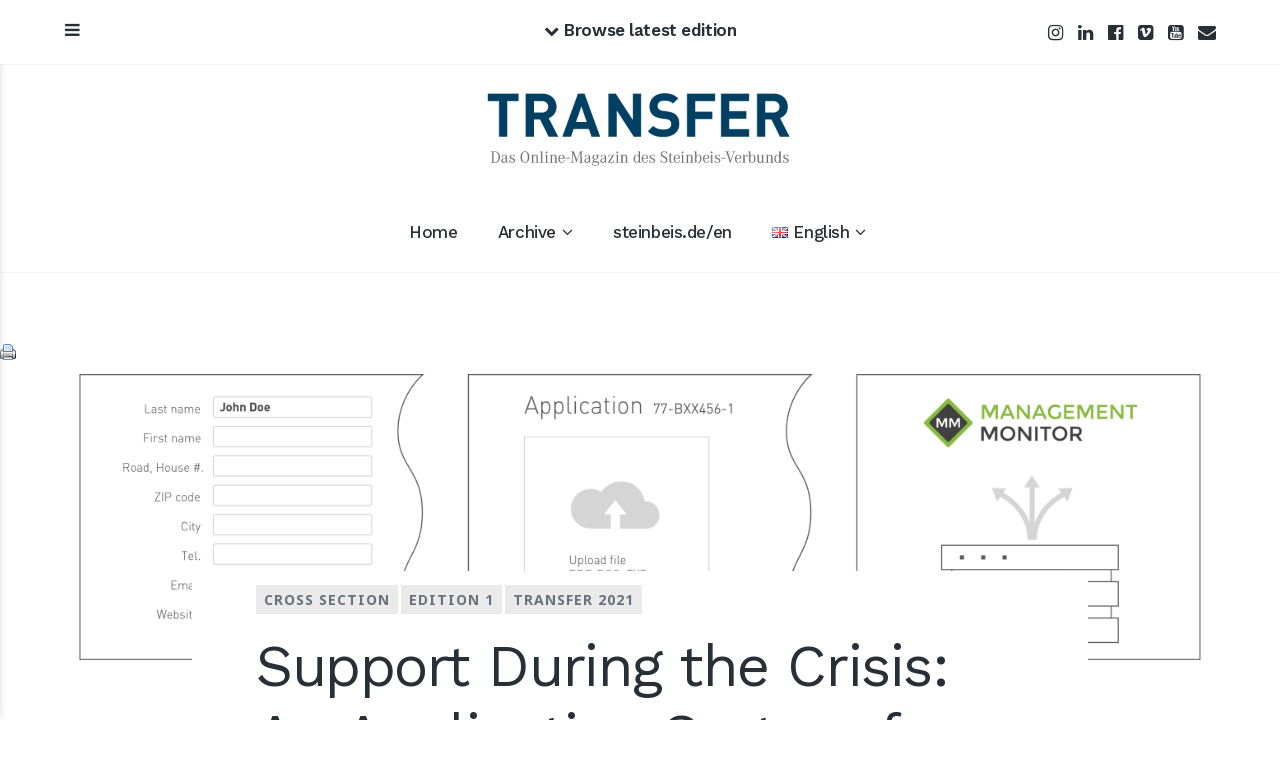

--- FILE ---
content_type: text/html; charset=UTF-8
request_url: https://transfermagazin.steinbeis.de/?p=9971&lang=en
body_size: 15088
content:
<!DOCTYPE html>
<html lang="en-GB">
<head>
	<meta charset="UTF-8">
	<meta name="viewport" content="width=device-width, initial-scale=1">
	<link rel="profile" href="http://gmpg.org/xfn/11">
	<link rel="pingback" href="https://transfermagazin.steinbeis.de/xmlrpc.php">

	<title>Support During the Crisis: An Application System for Covid-19 Aid &#8211; Steinbeis Transfer-Magazin</title>
<link rel='dns-prefetch' href='//s.w.org' />
<link rel='dns-prefetch' href='//v0.wordpress.com' />
<link rel='dns-prefetch' href='//i0.wp.com' />
<link rel='dns-prefetch' href='//i1.wp.com' />
<link rel='dns-prefetch' href='//i2.wp.com' />
<link rel="alternate" type="application/rss+xml" title="Steinbeis Transfer-Magazin &raquo; Feed" href="https://transfermagazin.steinbeis.de/?feed=rss2&#038;lang=en" />
<link rel="alternate" type="application/rss+xml" title="Steinbeis Transfer-Magazin &raquo; Comments Feed" href="https://transfermagazin.steinbeis.de/?feed=comments-rss2&#038;lang=en" />
<link rel="alternate" type="application/rss+xml" title="Steinbeis Transfer-Magazin &raquo; Support During the Crisis: An Application System for Covid-19 Aid Comments Feed" href="https://transfermagazin.steinbeis.de/?feed=rss2&#038;p=9971" />
		<script type="text/javascript">
			window._wpemojiSettings = {"baseUrl":"https:\/\/s.w.org\/images\/core\/emoji\/12.0.0-1\/72x72\/","ext":".png","svgUrl":"https:\/\/s.w.org\/images\/core\/emoji\/12.0.0-1\/svg\/","svgExt":".svg","source":{"concatemoji":"https:\/\/transfermagazin.steinbeis.de\/wp-includes\/js\/wp-emoji-release.min.js?ver=5.4.18"}};
			/*! This file is auto-generated */
			!function(e,a,t){var n,r,o,i=a.createElement("canvas"),p=i.getContext&&i.getContext("2d");function s(e,t){var a=String.fromCharCode;p.clearRect(0,0,i.width,i.height),p.fillText(a.apply(this,e),0,0);e=i.toDataURL();return p.clearRect(0,0,i.width,i.height),p.fillText(a.apply(this,t),0,0),e===i.toDataURL()}function c(e){var t=a.createElement("script");t.src=e,t.defer=t.type="text/javascript",a.getElementsByTagName("head")[0].appendChild(t)}for(o=Array("flag","emoji"),t.supports={everything:!0,everythingExceptFlag:!0},r=0;r<o.length;r++)t.supports[o[r]]=function(e){if(!p||!p.fillText)return!1;switch(p.textBaseline="top",p.font="600 32px Arial",e){case"flag":return s([127987,65039,8205,9895,65039],[127987,65039,8203,9895,65039])?!1:!s([55356,56826,55356,56819],[55356,56826,8203,55356,56819])&&!s([55356,57332,56128,56423,56128,56418,56128,56421,56128,56430,56128,56423,56128,56447],[55356,57332,8203,56128,56423,8203,56128,56418,8203,56128,56421,8203,56128,56430,8203,56128,56423,8203,56128,56447]);case"emoji":return!s([55357,56424,55356,57342,8205,55358,56605,8205,55357,56424,55356,57340],[55357,56424,55356,57342,8203,55358,56605,8203,55357,56424,55356,57340])}return!1}(o[r]),t.supports.everything=t.supports.everything&&t.supports[o[r]],"flag"!==o[r]&&(t.supports.everythingExceptFlag=t.supports.everythingExceptFlag&&t.supports[o[r]]);t.supports.everythingExceptFlag=t.supports.everythingExceptFlag&&!t.supports.flag,t.DOMReady=!1,t.readyCallback=function(){t.DOMReady=!0},t.supports.everything||(n=function(){t.readyCallback()},a.addEventListener?(a.addEventListener("DOMContentLoaded",n,!1),e.addEventListener("load",n,!1)):(e.attachEvent("onload",n),a.attachEvent("onreadystatechange",function(){"complete"===a.readyState&&t.readyCallback()})),(n=t.source||{}).concatemoji?c(n.concatemoji):n.wpemoji&&n.twemoji&&(c(n.twemoji),c(n.wpemoji)))}(window,document,window._wpemojiSettings);
		</script>
		<style type="text/css">
img.wp-smiley,
img.emoji {
	display: inline !important;
	border: none !important;
	box-shadow: none !important;
	height: 1em !important;
	width: 1em !important;
	margin: 0 .07em !important;
	vertical-align: -0.1em !important;
	background: none !important;
	padding: 0 !important;
}
</style>
	<link rel='stylesheet' id='n2go-styles-css'  href='https://transfermagazin.steinbeis.de/wp-content/plugins/newsletter2go/widget/styles.css?ver=5.4.18' type='text/css' media='all' />
<link rel='stylesheet' id='wp-block-library-css'  href='https://transfermagazin.steinbeis.de/wp-includes/css/dist/block-library/style.min.css?ver=5.4.18' type='text/css' media='all' />
<style id='wp-block-library-inline-css' type='text/css'>
.has-text-align-justify{text-align:justify;}
</style>
<link rel='stylesheet' id='fvp-frontend-css'  href='https://transfermagazin.steinbeis.de/wp-content/plugins/featured-video-plus/styles/frontend.css?ver=2.3.3' type='text/css' media='all' />
<link rel='stylesheet' id='name-directory-style-css'  href='https://transfermagazin.steinbeis.de/wp-content/plugins/name-directory/name_directory.css?ver=5.4.18' type='text/css' media='all' />
<link rel='stylesheet' id='printomatic-css-css'  href='https://transfermagazin.steinbeis.de/wp-content/plugins/print-o-matic/css/style.css?ver=1.2' type='text/css' media='all' />
<link rel='stylesheet' id='vsel_style-css'  href='https://transfermagazin.steinbeis.de/wp-content/plugins/very-simple-event-list/css/vsel-style.min.css?ver=5.4.18' type='text/css' media='all' />
<link rel='stylesheet' id='baseline-style-css'  href='https://transfermagazin.steinbeis.de/wp-content/themes/baseline/style.css?ver=5.4.18' type='text/css' media='all' />
<style id='baseline-style-inline-css' type='text/css'>

		.site-title-wrap {
		      background-color: #2d3d4a;
		}
		
		.site-title-wrap {
		      padding: 5% 0;
		}
		
		.site-title a,
		.site-description {
			color: ##fff;
		}
		
	.featured-content .post {
		padding: 8% 0;
	}
	
		.titles-wrap {
			position: absolute;
			clip: rect(1px, 1px, 1px, 1px);
		}
		
</style>
<link rel='stylesheet' id='baseline-child-style-css'  href='https://transfermagazin.steinbeis.de/wp-content/themes/baseline-child/style.css?ver=5.4.18' type='text/css' media='all' />
<link rel='stylesheet' id='font-awesome-css'  href='https://transfermagazin.steinbeis.de/wp-content/plugins/elementor/assets/lib/font-awesome/css/font-awesome.min.css?ver=4.7.0' type='text/css' media='all' />
<link rel='stylesheet' id='baseline-fonts-css'  href='https://transfermagazin.steinbeis.de/wp-content/uploads/sites/3/fonts/d5400844d0f20bfa42f272ac79e21226/font.css?v=1668594578' type='text/css' media='all' />
<link rel='stylesheet' id='sticky-header-oceanwp-style-css'  href='https://transfermagazin.steinbeis.de/wp-content/plugins/sticky-header-oceanwp//style.css?ver=5.4.18' type='text/css' media='all' />
<link rel='stylesheet' id='tablepress-default-css'  href='https://transfermagazin.steinbeis.de/wp-content/plugins/tablepress/css/default.min.css?ver=1.12' type='text/css' media='all' />
<link rel='stylesheet' id='um_fonticons_ii-css'  href='https://transfermagazin.steinbeis.de/wp-content/plugins/ultimate-member/assets/css/um-fonticons-ii.css?ver=2.1.7' type='text/css' media='all' />
<link rel='stylesheet' id='um_fonticons_fa-css'  href='https://transfermagazin.steinbeis.de/wp-content/plugins/ultimate-member/assets/css/um-fonticons-fa.css?ver=2.1.7' type='text/css' media='all' />
<link rel='stylesheet' id='select2-css'  href='https://transfermagazin.steinbeis.de/wp-content/plugins/ultimate-member/assets/css/select2/select2.min.css?ver=2.1.7' type='text/css' media='all' />
<link rel='stylesheet' id='um_crop-css'  href='https://transfermagazin.steinbeis.de/wp-content/plugins/ultimate-member/assets/css/um-crop.css?ver=2.1.7' type='text/css' media='all' />
<link rel='stylesheet' id='um_modal-css'  href='https://transfermagazin.steinbeis.de/wp-content/plugins/ultimate-member/assets/css/um-modal.css?ver=2.1.7' type='text/css' media='all' />
<link rel='stylesheet' id='um_styles-css'  href='https://transfermagazin.steinbeis.de/wp-content/plugins/ultimate-member/assets/css/um-styles.css?ver=2.1.7' type='text/css' media='all' />
<link rel='stylesheet' id='um_profile-css'  href='https://transfermagazin.steinbeis.de/wp-content/plugins/ultimate-member/assets/css/um-profile.css?ver=2.1.7' type='text/css' media='all' />
<link rel='stylesheet' id='um_account-css'  href='https://transfermagazin.steinbeis.de/wp-content/plugins/ultimate-member/assets/css/um-account.css?ver=2.1.7' type='text/css' media='all' />
<link rel='stylesheet' id='um_misc-css'  href='https://transfermagazin.steinbeis.de/wp-content/plugins/ultimate-member/assets/css/um-misc.css?ver=2.1.7' type='text/css' media='all' />
<link rel='stylesheet' id='um_fileupload-css'  href='https://transfermagazin.steinbeis.de/wp-content/plugins/ultimate-member/assets/css/um-fileupload.css?ver=2.1.7' type='text/css' media='all' />
<link rel='stylesheet' id='um_datetime-css'  href='https://transfermagazin.steinbeis.de/wp-content/plugins/ultimate-member/assets/css/pickadate/default.css?ver=2.1.7' type='text/css' media='all' />
<link rel='stylesheet' id='um_datetime_date-css'  href='https://transfermagazin.steinbeis.de/wp-content/plugins/ultimate-member/assets/css/pickadate/default.date.css?ver=2.1.7' type='text/css' media='all' />
<link rel='stylesheet' id='um_datetime_time-css'  href='https://transfermagazin.steinbeis.de/wp-content/plugins/ultimate-member/assets/css/pickadate/default.time.css?ver=2.1.7' type='text/css' media='all' />
<link rel='stylesheet' id='um_raty-css'  href='https://transfermagazin.steinbeis.de/wp-content/plugins/ultimate-member/assets/css/um-raty.css?ver=2.1.7' type='text/css' media='all' />
<link rel='stylesheet' id='um_scrollbar-css'  href='https://transfermagazin.steinbeis.de/wp-content/plugins/ultimate-member/assets/css/simplebar.css?ver=2.1.7' type='text/css' media='all' />
<link rel='stylesheet' id='um_tipsy-css'  href='https://transfermagazin.steinbeis.de/wp-content/plugins/ultimate-member/assets/css/um-tipsy.css?ver=2.1.7' type='text/css' media='all' />
<link rel='stylesheet' id='um_responsive-css'  href='https://transfermagazin.steinbeis.de/wp-content/plugins/ultimate-member/assets/css/um-responsive.css?ver=2.1.7' type='text/css' media='all' />
<link rel='stylesheet' id='um_default_css-css'  href='https://transfermagazin.steinbeis.de/wp-content/plugins/ultimate-member/assets/css/um-old-default.css?ver=2.1.7' type='text/css' media='all' />
<link rel='stylesheet' id='social-logos-css'  href='https://transfermagazin.steinbeis.de/wp-content/plugins/jetpack/_inc/social-logos/social-logos.min.css?ver=8.9.4' type='text/css' media='all' />
<link rel='stylesheet' id='jetpack_css-css'  href='https://transfermagazin.steinbeis.de/wp-content/plugins/jetpack/css/jetpack.css?ver=8.9.4' type='text/css' media='all' />
<script type='text/javascript' src='https://transfermagazin.steinbeis.de/wp-includes/js/jquery/jquery.js?ver=1.12.4-wp'></script>
<script type='text/javascript' src='https://transfermagazin.steinbeis.de/wp-includes/js/jquery/jquery-migrate.min.js?ver=1.4.1'></script>
<script type='text/javascript'>
jQuery(document).ready(function($){console.log('test3');setInterval(function () {if($('.wpgmza-api-consent').length) {$('.wpgmza-api-consent').addClass('cmplz-accept-marketing');}}, 2000);});
</script>
<script type='text/javascript'>
/* <![CDATA[ */
var related_posts_js_options = {"post_heading":"h4"};
/* ]]> */
</script>
<script type='text/javascript' src='https://transfermagazin.steinbeis.de/wp-content/plugins/jetpack/_inc/build/related-posts/related-posts.min.js?ver=20191011'></script>
<script type='text/javascript'>
/* <![CDATA[ */
var monsterinsights_frontend = {"js_events_tracking":"true","download_extensions":"doc,pdf,ppt,zip,xls,docx,pptx,xlsx","inbound_paths":"[]","home_url":"https:\/\/transfermagazin.steinbeis.de","hash_tracking":"false","ua":"UA-113627799-1"};
/* ]]> */
</script>
<script type='text/javascript' src='https://transfermagazin.steinbeis.de/wp-content/plugins/google-analytics-for-wordpress/assets/js/frontend-gtag.min.js?ver=7.17.0'></script>
<script type='text/javascript' src='https://transfermagazin.steinbeis.de/wp-content/plugins/featured-video-plus/js/jquery.fitvids.min.js?ver=master-2015-08'></script>
<script type='text/javascript'>
/* <![CDATA[ */
var fvpdata = {"ajaxurl":"https:\/\/transfermagazin.steinbeis.de\/wp-admin\/admin-ajax.php","nonce":"a732047261","fitvids":"1","dynamic":"","overlay":"","opacity":"0.75","color":"b","width":"640"};
/* ]]> */
</script>
<script type='text/javascript' src='https://transfermagazin.steinbeis.de/wp-content/plugins/featured-video-plus/js/frontend.min.js?ver=2.3.3'></script>
<script type='text/javascript' src='https://transfermagazin.steinbeis.de/wp-content/plugins/sticky-header-oceanwp//main.js?ver=1.0.0'></script>
<script type='text/javascript' src='https://transfermagazin.steinbeis.de/wp-content/plugins/ultimate-member/assets/js/um-gdpr.min.js?ver=2.1.7'></script>
<link rel='https://api.w.org/' href='https://transfermagazin.steinbeis.de/index.php?rest_route=/' />
<link rel="EditURI" type="application/rsd+xml" title="RSD" href="https://transfermagazin.steinbeis.de/xmlrpc.php?rsd" />
<link rel="wlwmanifest" type="application/wlwmanifest+xml" href="https://transfermagazin.steinbeis.de/wp-includes/wlwmanifest.xml" /> 
<link rel='prev' title='Reinvented During the Crisis: The Spitzenfrauen BW Careers Portal for female leadership' href='https://transfermagazin.steinbeis.de/?p=9968&lang=en' />
<link rel='next' title='Concept Meets Expertise' href='https://transfermagazin.steinbeis.de/?p=10017&lang=en' />
<meta name="generator" content="WordPress 5.4.18" />
<link rel="canonical" href="https://transfermagazin.steinbeis.de/?p=9971&#038;lang=en" />
<link rel='shortlink' href='https://transfermagazin.steinbeis.de/?p=9971' />
<link rel="alternate" type="application/json+oembed" href="https://transfermagazin.steinbeis.de/index.php?rest_route=%2Foembed%2F1.0%2Fembed&#038;url=https%3A%2F%2Ftransfermagazin.steinbeis.de%2F%3Fp%3D9971%26lang%3Den" />
<link rel="alternate" type="text/xml+oembed" href="https://transfermagazin.steinbeis.de/index.php?rest_route=%2Foembed%2F1.0%2Fembed&#038;url=https%3A%2F%2Ftransfermagazin.steinbeis.de%2F%3Fp%3D9971%26lang%3Den&#038;format=xml" />
<style>/* CSS added by WP Meta and Date Remover*/</style>		<style type="text/css">
			.um_request_name {
				display: none !important;
			}
		</style>
	<link rel="alternate" href="https://transfermagazin.steinbeis.de/?p=9705" hreflang="de" />
<link rel="alternate" href="https://transfermagazin.steinbeis.de/?p=9971&#038;lang=en" hreflang="en" />
<style type='text/css'>img#wpstats{display:none}</style><script>var sticky_header_style = "";</script>
<!-- Jetpack Open Graph Tags -->
<meta property="og:type" content="article" />
<meta property="og:title" content="Support During the Crisis: An Application System for Covid-19 Aid" />
<meta property="og:url" content="https://transfermagazin.steinbeis.de/?p=9971&amp;lang=en" />
<meta property="og:description" content="Steinbeis team develops digital system for providing emergency support in Bavaria Germany is responding to the economic crisis triggered by the coronavirus pandemic with huge programs aimed at offe…" />
<meta property="article:published_time" content="2021-03-25T09:20:19+00:00" />
<meta property="article:modified_time" content="2021-03-25T09:20:19+00:00" />
<meta property="og:site_name" content="Steinbeis Transfer-Magazin" />
<meta property="og:image" content="https://i0.wp.com/transfermagazin.steinbeis.de/wp-content/uploads/sites/3/2021/03/215404-2021-02-08-p-ajr-Auftragssystem-bearb-en-e1616663703719.png?fit=1200%2C313&amp;ssl=1" />
<meta property="og:image:width" content="1200" />
<meta property="og:image:height" content="313" />
<meta property="og:locale" content="en_GB" />
<meta property="og:locale:alternate" content="de_DE" />
<meta name="twitter:text:title" content="Support During the Crisis: An Application System for Covid-19 Aid" />
<meta name="twitter:image" content="https://i0.wp.com/transfermagazin.steinbeis.de/wp-content/uploads/sites/3/2021/03/215404-2021-02-08-p-ajr-Auftragssystem-bearb-en-e1616663703719.png?fit=1200%2C313&#038;ssl=1&#038;w=640" />
<meta name="twitter:card" content="summary_large_image" />

<!-- End Jetpack Open Graph Tags -->
</head>

<body class="post-template-default single single-post postid-9971 single-format-standard sans-serif three-column has-widgets elementor-default elementor-kit-7285">
<nav id="slideout-menu" class="slideout-menu">
	<!-- Sidebar navigation -->
	<nav id="site-navigation" class="sidebar-navigation" role="navigation">
		<!-- Get the main navigation for mobile -->
		<div class="mobile-menu">
		<div class="menu-primary-menu-en-container"><ul id="menu-primary-menu-en" class="menu"><li id="menu-item-377" class="menu-item menu-item-type-custom menu-item-object-custom menu-item-home menu-item-377"><a href="http://transfermagazin.steinbeis.de/?lang=en">Home</a></li>
<li id="menu-item-8306" class="menu-item menu-item-type-post_type menu-item-object-page menu-item-has-children menu-item-8306"><a href="https://transfermagazin.steinbeis.de/?page_id=8301&#038;lang=en">Archive</a>
<ul class="sub-menu">
	<li id="menu-item-1144" class="menu-item menu-item-type-custom menu-item-object-custom menu-item-1144"><a href="http://transfermagazin.steinbeis.de/?page_id=1141">Print</a></li>
	<li id="menu-item-8316" class="menu-item menu-item-type-taxonomy menu-item-object-category menu-item-8316"><a href="https://transfermagazin.steinbeis.de/?cat=2843&#038;lang=en" data-object-id="2843">online</a></li>
	<li id="menu-item-12263" class="menu-item menu-item-type-taxonomy menu-item-object-category menu-item-12263"><a href="https://transfermagazin.steinbeis.de/?cat=5075" data-object-id="5075">Best-of 2021</a></li>
	<li id="menu-item-13806" class="menu-item menu-item-type-taxonomy menu-item-object-category menu-item-13806"><a href="https://transfermagazin.steinbeis.de/?cat=6338&#038;lang=en" data-object-id="6338">Best-of 2022</a></li>
</ul>
</li>
<li id="menu-item-379" class="menu-item menu-item-type-custom menu-item-object-custom menu-item-379"><a target="_blank" rel="noopener noreferrer" href="http://www.steinbeis.de/en.html">steinbeis.de/en</a></li>
<li id="menu-item-380" class="pll-parent-menu-item menu-item menu-item-type-custom menu-item-object-custom current-menu-parent menu-item-has-children menu-item-380"><a href="#pll_switcher"><img src="[data-uri]" title="English" alt="English" width="16" height="11" style="width: 16px; height: 11px;" /><span style="margin-left:0.3em;">English</span></a>
<ul class="sub-menu">
	<li class="lang-item lang-item-31 lang-item-de lang-item-first menu-item menu-item-type-custom menu-item-object-custom menu-item-380-de"><a href="https://transfermagazin.steinbeis.de/?p=9705" hreflang="de-DE" lang="de-DE"><img src="[data-uri]" title="Deutsch" alt="Deutsch" width="16" height="11" style="width: 16px; height: 11px;" /><span style="margin-left:0.3em;">Deutsch</span></a></li>
	<li class="lang-item lang-item-28 lang-item-en current-lang menu-item menu-item-type-custom menu-item-object-custom menu-item-380-en"><a href="https://transfermagazin.steinbeis.de/?p=9971&#038;lang=en" hreflang="en-GB" lang="en-GB"><img src="[data-uri]" title="English" alt="English" width="16" height="11" style="width: 16px; height: 11px;" /><span style="margin-left:0.3em;">English</span></a></li>
</ul>
</li>
</ul></div>		</div>
	</nav><!-- #site-navigation -->

		<div id="secondary" class="widget-area">
					<aside class="widget social-widget">
				<nav class="social-navigation" role="navigation">
					<div class="menu-social-media-container"><ul id="menu-social-media" class="menu"><li id="menu-item-17029" class="menu-item menu-item-type-custom menu-item-object-custom menu-item-17029"><a href="https://www.instagram.com/steinbeisverbund/?hl=de">Instagram</a></li>
<li id="menu-item-17031" class="menu-item menu-item-type-custom menu-item-object-custom menu-item-17031"><a href="https://de.linkedin.com/company/steinbeis">LinkedIn</a></li>
<li id="menu-item-163" class="menu-item menu-item-type-custom menu-item-object-custom menu-item-163"><a href="https://de-de.facebook.com/Steinbeisverbund">Facebook</a></li>
<li id="menu-item-162" class="menu-item menu-item-type-custom menu-item-object-custom menu-item-162"><a href="http://vimeo.com/steinbeis">Vimeo</a></li>
<li id="menu-item-165" class="menu-item menu-item-type-custom menu-item-object-custom menu-item-165"><a href="https://www.youtube.com/channel/UCOPvRHIXtx8H_cx68FWgsSQ">Youtube</a></li>
<li id="menu-item-2945" class="menu-item menu-item-type-post_type menu-item-object-page menu-item-2945"><a href="https://transfermagazin.steinbeis.de/?page_id=848">Newsletter</a></li>
</ul></div>				</nav><!-- .footer-navigation -->
			</aside>
		
		<aside id="search-2" class="widget widget_search"><h2 class="widget-title">Search</h2>
<form role="search" method="get" id="searchform" class="searchform" action="https://transfermagazin.steinbeis.de/">
	<div>
		<label class="screen-reader-text" for="s">Search for:</label>

		<input type="text" value="" name="s" id="s" placeholder="Search here..." />

		<button type="submit" id="searchsubmit">
			<i class="fa fa-search"></i> <span>Search</span>
		</button>
	</div>
<input type="hidden" name="lang" value="en" /></form></aside><aside id="text-6" class="widget widget_text">			<div class="textwidget"><div style="height:120px">

<div style="float:left;margin-right:50px">
<a href="http://transfermagazin.steinbeis.de/?page_id=795" target="_blank" rel="noopener noreferrer"><input value="Contact" class="pushbutton-wide" type="submit"></a>
</div>

<div style="float:left; ">
<a href="http://transfermagazin.steinbeis.de/?page_id=3204" target="_blank" rel="noopener noreferrer"><input value="Newsletter" class="pushbutton-wide" type="submit"></a>
</div>

</div></div>
		</aside>	</div>
</nav>

	<div class="category-drawer header-drawer">
		<button class="sort-list-toggle">Categories <i class="fa fa-caret-down"></i></button>
		<div class="menu-header-menu-en-container"><ul id="category-menu" class="sort-list"><li id="menu-item-10544" class="menu-item menu-item-type-taxonomy menu-item-object-category menu-item-10544"><a href="https://transfermagazin.steinbeis.de/?cat=3007&#038;lang=en" data-object-id="3007">Editorial</a></li>
<li id="menu-item-10545" class="menu-item menu-item-type-taxonomy menu-item-object-category menu-item-10545"><a href="https://transfermagazin.steinbeis.de/?cat=3003&#038;lang=en" data-object-id="3003">Feature Topic</a></li>
<li id="menu-item-10548" class="menu-item menu-item-type-taxonomy menu-item-object-category current-post-ancestor current-menu-parent current-post-parent menu-item-10548"><a href="https://transfermagazin.steinbeis.de/?cat=3005&#038;lang=en" data-object-id="3005">Cross Section</a></li>
<li id="menu-item-10547" class="menu-item menu-item-type-taxonomy menu-item-object-category menu-item-10547"><a href="https://transfermagazin.steinbeis.de/?cat=3009&#038;lang=en" data-object-id="3009">Steinbeis Swipe</a></li>
<li id="menu-item-10619" class="menu-item menu-item-type-taxonomy menu-item-object-category menu-item-10619"><a href="https://transfermagazin.steinbeis.de/?cat=2843&#038;lang=en" data-object-id="2843">Online</a></li>
</ul></div>
		<div class="featured-posts-wrap clear">
			<div class="featured-posts clear">
				<div class="post-container clear"></div>
			</div>
		</div><!-- .featured-posts -->
	</div><!-- .category-drawer -->

<div class="fixed-nav">
	<div class="container">
		<div class="menu-toggle fixed-toggle">
			<i class="fa"></i> <span> </span>
		</div>

					<div class="fixed-nav-right">
				<nav class="social-navigation" role="navigation">
					<div class="menu-social-media-container"><ul id="menu-social-media-1" class="menu"><li class="menu-item menu-item-type-custom menu-item-object-custom menu-item-17029"><a href="https://www.instagram.com/steinbeisverbund/?hl=de">Instagram</a></li>
<li class="menu-item menu-item-type-custom menu-item-object-custom menu-item-17031"><a href="https://de.linkedin.com/company/steinbeis">LinkedIn</a></li>
<li class="menu-item menu-item-type-custom menu-item-object-custom menu-item-163"><a href="https://de-de.facebook.com/Steinbeisverbund">Facebook</a></li>
<li class="menu-item menu-item-type-custom menu-item-object-custom menu-item-162"><a href="http://vimeo.com/steinbeis">Vimeo</a></li>
<li class="menu-item menu-item-type-custom menu-item-object-custom menu-item-165"><a href="https://www.youtube.com/channel/UCOPvRHIXtx8H_cx68FWgsSQ">Youtube</a></li>
<li class="menu-item menu-item-type-post_type menu-item-object-page menu-item-2945"><a href="https://transfermagazin.steinbeis.de/?page_id=848">Newsletter</a></li>
</ul></div>				</nav><!-- .footer-navigation -->
			</div>
		
					<div class="browse-button">
				<div class="browse-toggle fixed-toggle"><i class="fa"></i> <span>Browse latest edition</span></div>
			</div>
			</div><!-- .container -->
</div><!-- .fixed-nav -->

<header id="masthead" class="site-header" role="banner">
	<!-- Site title and logo -->
	<div class="site-title-wrap">
			<!-- Use the Site Logo feature, if supported -->
	<a href="https://transfermagazin.steinbeis.de/" class="site-logo-link" rel="home" itemprop="url"></a>
	<div class="titles-wrap">
					<p class="site-title"><a href="https://transfermagazin.steinbeis.de/?lang=en" rel="home">Steinbeis Transfer-Magazin</a></p>
			
					<p class="site-description">Das Magazin für den konkreten Wissens- und Technologietransfer</p>
			</div><!-- .titles-wrap -->

		<!-- Get the header background image -->
		
			<div class="site-header-bg-wrap">
				<a href="/?lang=en"><div class="site-header-bg background-effect" style="background-image: url(https://transfermagazin.steinbeis.de/wp-content/uploads/sites/3/2017/04/176666_Header_rgb_1920_NEU.png); opacity: 1;"></div></a>
			</div>
			</div>

	<!-- Get the main menu -->
	<nav class="main-navigation" role="navigation">
		<div class="menu-primary-menu-en-container"><ul id="menu-primary-menu-en-1" class="menu"><li class="menu-item menu-item-type-custom menu-item-object-custom menu-item-home menu-item-377"><a href="http://transfermagazin.steinbeis.de/?lang=en">Home</a></li>
<li class="menu-item menu-item-type-post_type menu-item-object-page menu-item-has-children menu-item-8306"><a href="https://transfermagazin.steinbeis.de/?page_id=8301&#038;lang=en">Archive</a>
<ul class="sub-menu">
	<li class="menu-item menu-item-type-custom menu-item-object-custom menu-item-1144"><a href="http://transfermagazin.steinbeis.de/?page_id=1141">Print</a></li>
	<li class="menu-item menu-item-type-taxonomy menu-item-object-category menu-item-8316"><a href="https://transfermagazin.steinbeis.de/?cat=2843&#038;lang=en" data-object-id="2843">online</a></li>
	<li class="menu-item menu-item-type-taxonomy menu-item-object-category menu-item-12263"><a href="https://transfermagazin.steinbeis.de/?cat=5075" data-object-id="5075">Best-of 2021</a></li>
	<li class="menu-item menu-item-type-taxonomy menu-item-object-category menu-item-13806"><a href="https://transfermagazin.steinbeis.de/?cat=6338&#038;lang=en" data-object-id="6338">Best-of 2022</a></li>
</ul>
</li>
<li class="menu-item menu-item-type-custom menu-item-object-custom menu-item-379"><a target="_blank" rel="noopener noreferrer" href="http://www.steinbeis.de/en.html">steinbeis.de/en</a></li>
<li class="pll-parent-menu-item menu-item menu-item-type-custom menu-item-object-custom current-menu-parent menu-item-has-children menu-item-380"><a href="#pll_switcher"><img src="[data-uri]" title="English" alt="English" width="16" height="11" style="width: 16px; height: 11px;" /><span style="margin-left:0.3em;">English</span></a>
<ul class="sub-menu">
	<li class="lang-item lang-item-31 lang-item-de lang-item-first menu-item menu-item-type-custom menu-item-object-custom menu-item-380-de"><a href="https://transfermagazin.steinbeis.de/?p=9705" hreflang="de-DE" lang="de-DE"><img src="[data-uri]" title="Deutsch" alt="Deutsch" width="16" height="11" style="width: 16px; height: 11px;" /><span style="margin-left:0.3em;">Deutsch</span></a></li>
	<li class="lang-item lang-item-28 lang-item-en current-lang menu-item menu-item-type-custom menu-item-object-custom menu-item-380-en"><a href="https://transfermagazin.steinbeis.de/?p=9971&#038;lang=en" hreflang="en-GB" lang="en-GB"><img src="[data-uri]" title="English" alt="English" width="16" height="11" style="width: 16px; height: 11px;" /><span style="margin-left:0.3em;">English</span></a></li>
</ul>
</li>
</ul></div>	</nav><!-- .main-navigation -->
</header><!-- #masthead -->

<div id="page" class="hfeed site">
	<div id="content" class="site-content">
	<div id="primary" class="content-area">
		<main id="main" class="site-main" role="main">
					
		<a href="https://transfermagazin.steinbeis.de/?p=9971&lang=en&amp;print=1" title="" rel="nofollow"><img class="WP-PrintIcon" src="https://transfermagazin.steinbeis.de/wp-content/plugins/wp-print/images/printer_famfamfam.gif" alt="" title="" style="border: 0px;" /></a>

<article id="post-9971" class="post post-9971 type-post status-publish format-standard has-post-thumbnail hentry category-cross-section-edition-1-2021 category-edition-1-transfer-2021 category-transfer-2021-en tag-application-system tag-covid-19 tag-emergency-support with-featured-image">
						<div class="featured-image"><img width="1500" height="391" src="https://i0.wp.com/transfermagazin.steinbeis.de/wp-content/uploads/sites/3/2021/03/215404-2021-02-08-p-ajr-Auftragssystem-bearb-en-e1616663703719.png?fit=1500%2C391&amp;ssl=1" class="attachment-baseline-full-width size-baseline-full-width wp-post-image" alt="" srcset="https://i0.wp.com/transfermagazin.steinbeis.de/wp-content/uploads/sites/3/2021/03/215404-2021-02-08-p-ajr-Auftragssystem-bearb-en-e1616663703719.png?w=4733&amp;ssl=1 4733w, https://i0.wp.com/transfermagazin.steinbeis.de/wp-content/uploads/sites/3/2021/03/215404-2021-02-08-p-ajr-Auftragssystem-bearb-en-e1616663703719.png?resize=300%2C78&amp;ssl=1 300w, https://i0.wp.com/transfermagazin.steinbeis.de/wp-content/uploads/sites/3/2021/03/215404-2021-02-08-p-ajr-Auftragssystem-bearb-en-e1616663703719.png?resize=1024%2C267&amp;ssl=1 1024w, https://i0.wp.com/transfermagazin.steinbeis.de/wp-content/uploads/sites/3/2021/03/215404-2021-02-08-p-ajr-Auftragssystem-bearb-en-e1616663703719.png?resize=768%2C200&amp;ssl=1 768w, https://i0.wp.com/transfermagazin.steinbeis.de/wp-content/uploads/sites/3/2021/03/215404-2021-02-08-p-ajr-Auftragssystem-bearb-en-e1616663703719.png?resize=1536%2C400&amp;ssl=1 1536w, https://i0.wp.com/transfermagazin.steinbeis.de/wp-content/uploads/sites/3/2021/03/215404-2021-02-08-p-ajr-Auftragssystem-bearb-en-e1616663703719.png?resize=2048%2C534&amp;ssl=1 2048w, https://i0.wp.com/transfermagazin.steinbeis.de/wp-content/uploads/sites/3/2021/03/215404-2021-02-08-p-ajr-Auftragssystem-bearb-en-e1616663703719.png?resize=1500%2C391&amp;ssl=1 1500w, https://i0.wp.com/transfermagazin.steinbeis.de/wp-content/uploads/sites/3/2021/03/215404-2021-02-08-p-ajr-Auftragssystem-bearb-en-e1616663703719.png?resize=425%2C111&amp;ssl=1 425w, https://i0.wp.com/transfermagazin.steinbeis.de/wp-content/uploads/sites/3/2021/03/215404-2021-02-08-p-ajr-Auftragssystem-bearb-en-e1616663703719.png?resize=650%2C169&amp;ssl=1 650w, https://i0.wp.com/transfermagazin.steinbeis.de/wp-content/uploads/sites/3/2021/03/215404-2021-02-08-p-ajr-Auftragssystem-bearb-en-e1616663703719.png?resize=1400%2C365&amp;ssl=1 1400w, https://i0.wp.com/transfermagazin.steinbeis.de/wp-content/uploads/sites/3/2021/03/215404-2021-02-08-p-ajr-Auftragssystem-bearb-en-e1616663703719.png?w=2400&amp;ssl=1 2400w, https://i0.wp.com/transfermagazin.steinbeis.de/wp-content/uploads/sites/3/2021/03/215404-2021-02-08-p-ajr-Auftragssystem-bearb-en-e1616663703719.png?w=3600&amp;ssl=1 3600w" sizes="(max-width: 1500px) 100vw, 1500px" data-attachment-id="9975" data-permalink="https://transfermagazin.steinbeis.de/?attachment_id=9975" data-orig-file="https://i0.wp.com/transfermagazin.steinbeis.de/wp-content/uploads/sites/3/2021/03/215404-2021-02-08-p-ajr-Auftragssystem-bearb-en-e1616663703719.png?fit=4733%2C1233&amp;ssl=1" data-orig-size="4733,1233" data-comments-opened="1" data-image-meta="{&quot;aperture&quot;:&quot;0&quot;,&quot;credit&quot;:&quot;&quot;,&quot;camera&quot;:&quot;&quot;,&quot;caption&quot;:&quot;&quot;,&quot;created_timestamp&quot;:&quot;0&quot;,&quot;copyright&quot;:&quot;&quot;,&quot;focal_length&quot;:&quot;0&quot;,&quot;iso&quot;:&quot;0&quot;,&quot;shutter_speed&quot;:&quot;0&quot;,&quot;title&quot;:&quot;&quot;,&quot;orientation&quot;:&quot;0&quot;}" data-image-title="215404-2021-02-08-p-ajr-Auftragssystem-bearb-en" data-image-description="" data-medium-file="https://i0.wp.com/transfermagazin.steinbeis.de/wp-content/uploads/sites/3/2021/03/215404-2021-02-08-p-ajr-Auftragssystem-bearb-en-e1616663703719.png?fit=300%2C78&amp;ssl=1" data-large-file="https://i0.wp.com/transfermagazin.steinbeis.de/wp-content/uploads/sites/3/2021/03/215404-2021-02-08-p-ajr-Auftragssystem-bearb-en-e1616663703719.png?fit=1024%2C267&amp;ssl=1" /></div>
    		
			
	<div class="container">
        <div class="bildquelle">
        	          
        </div>
        
		<header class="entry-header entry-large">
							<div class="entry-meta">
					<ul class=" grid-cats meta-list"><li><a href="https://transfermagazin.steinbeis.de/?cat=3005&#038;lang=en">Cross Section</a></li><li><a href="https://transfermagazin.steinbeis.de/?cat=3001&#038;lang=en">Edition 1</a></li><li><a href="https://transfermagazin.steinbeis.de/?cat=2999&#038;lang=en">Transfer 2021</a></li></ul>				</div><!-- .entry-meta -->
			
							<h1 class="entry-title">Support During the Crisis: An Application System for Covid-19 Aid</h1>
			
				<div class="byline">
	<span><a href="https://transfermagazin.steinbeis.de/?p=9971&#038;lang=en" rel="bookmark"> Modified 25. March 2021</a></span>
				<span>
			<a href="https://transfermagazin.steinbeis.de/?p=9971&#038;lang=en#comments" title="Comments on Support During the Crisis: An Application System for Covid-19 Aid">
				0 Comments			</a>
		</span>
			</div>
		</header><!-- .entry-header -->

		<div class="entry-content">
            
							<h2>Steinbeis team develops digital system for providing emergency support in Bavaria</h2>
<h3>Germany is responding to the economic crisis triggered by the coronavirus pandemic with huge programs aimed at offering emergency support and bridging loans to companies, institutions, and the self-employed. In practical terms, the programs – which are aimed at certain sectors and occupational groups – are being implemented on a decentralized basis within each of the federal states, which have set up new processes and systems. Obviously, it’s a challenging time. With thousands of cases having to be processed within a very short period of time, IT systems had to be made available quickly to provide support for the administration. The Steinbeis Transfer Center for Business Development, which is based at Pforzheim University, has been providing support with the IT project for the State of Bavaria.</h3>
<div id="attachment_9976" style="width: 1034px" class="wp-caption alignnone"><img aria-describedby="caption-attachment-9976" data-attachment-id="9976" data-permalink="https://transfermagazin.steinbeis.de/?attachment_id=9976" data-orig-file="https://i1.wp.com/transfermagazin.steinbeis.de/wp-content/uploads/sites/3/2021/03/215404-2021-02-08-p-ajr-Auftragssystem-bearb-en-1-e1616663872966.png?fit=6516%2C4766&amp;ssl=1" data-orig-size="6516,4766" data-comments-opened="1" data-image-meta="{&quot;aperture&quot;:&quot;0&quot;,&quot;credit&quot;:&quot;&quot;,&quot;camera&quot;:&quot;&quot;,&quot;caption&quot;:&quot;&quot;,&quot;created_timestamp&quot;:&quot;0&quot;,&quot;copyright&quot;:&quot;&quot;,&quot;focal_length&quot;:&quot;0&quot;,&quot;iso&quot;:&quot;0&quot;,&quot;shutter_speed&quot;:&quot;0&quot;,&quot;title&quot;:&quot;&quot;,&quot;orientation&quot;:&quot;0&quot;}" data-image-title="215404-2021-02-08-p-ajr-Auftragssystem-bearb-en" data-image-description="" data-medium-file="https://i1.wp.com/transfermagazin.steinbeis.de/wp-content/uploads/sites/3/2021/03/215404-2021-02-08-p-ajr-Auftragssystem-bearb-en-1-e1616663872966.png?fit=300%2C219&amp;ssl=1" data-large-file="https://i1.wp.com/transfermagazin.steinbeis.de/wp-content/uploads/sites/3/2021/03/215404-2021-02-08-p-ajr-Auftragssystem-bearb-en-1-e1616663872966.png?fit=1024%2C749&amp;ssl=1" class="wp-image-9976 size-large" src="https://i0.wp.com/transfermagazin.steinbeis.de/wp-content/uploads/sites/3/2021/03/215404-2021-02-08-p-ajr-Auftragssystem-bearb-en-1-e1616663872966-1024x749.png?resize=1024%2C749&#038;ssl=1" alt="" width="1024" height="749" srcset="https://i1.wp.com/transfermagazin.steinbeis.de/wp-content/uploads/sites/3/2021/03/215404-2021-02-08-p-ajr-Auftragssystem-bearb-en-1-e1616663872966.png?resize=1024%2C749&amp;ssl=1 1024w, https://i1.wp.com/transfermagazin.steinbeis.de/wp-content/uploads/sites/3/2021/03/215404-2021-02-08-p-ajr-Auftragssystem-bearb-en-1-e1616663872966.png?resize=300%2C219&amp;ssl=1 300w, https://i1.wp.com/transfermagazin.steinbeis.de/wp-content/uploads/sites/3/2021/03/215404-2021-02-08-p-ajr-Auftragssystem-bearb-en-1-e1616663872966.png?resize=768%2C562&amp;ssl=1 768w, https://i1.wp.com/transfermagazin.steinbeis.de/wp-content/uploads/sites/3/2021/03/215404-2021-02-08-p-ajr-Auftragssystem-bearb-en-1-e1616663872966.png?resize=1536%2C1123&amp;ssl=1 1536w, https://i1.wp.com/transfermagazin.steinbeis.de/wp-content/uploads/sites/3/2021/03/215404-2021-02-08-p-ajr-Auftragssystem-bearb-en-1-e1616663872966.png?resize=2048%2C1498&amp;ssl=1 2048w, https://i1.wp.com/transfermagazin.steinbeis.de/wp-content/uploads/sites/3/2021/03/215404-2021-02-08-p-ajr-Auftragssystem-bearb-en-1-e1616663872966.png?resize=1500%2C1097&amp;ssl=1 1500w, https://i1.wp.com/transfermagazin.steinbeis.de/wp-content/uploads/sites/3/2021/03/215404-2021-02-08-p-ajr-Auftragssystem-bearb-en-1-e1616663872966.png?resize=425%2C311&amp;ssl=1 425w, https://i1.wp.com/transfermagazin.steinbeis.de/wp-content/uploads/sites/3/2021/03/215404-2021-02-08-p-ajr-Auftragssystem-bearb-en-1-e1616663872966.png?resize=650%2C475&amp;ssl=1 650w, https://i1.wp.com/transfermagazin.steinbeis.de/wp-content/uploads/sites/3/2021/03/215404-2021-02-08-p-ajr-Auftragssystem-bearb-en-1-e1616663872966.png?resize=1400%2C1024&amp;ssl=1 1400w, https://i1.wp.com/transfermagazin.steinbeis.de/wp-content/uploads/sites/3/2021/03/215404-2021-02-08-p-ajr-Auftragssystem-bearb-en-1-e1616663872966.png?w=2400&amp;ssl=1 2400w, https://i1.wp.com/transfermagazin.steinbeis.de/wp-content/uploads/sites/3/2021/03/215404-2021-02-08-p-ajr-Auftragssystem-bearb-en-1-e1616663872966.png?w=3600&amp;ssl=1 3600w" sizes="(max-width: 1024px) 100vw, 1024px" data-recalc-dims="1" /><p id="caption-attachment-9976" class="wp-caption-text">The process steps in the Bavarian application system for bridging and emergency support program.</p></div>
<p>&nbsp;</p>
<p>The Steinbeis Center had already developed and managed the application system for a Bavarian innovation voucher program since 2009. As a result, there was already a digital backbone in place, which could be built upon to launch an application system for the current bridging and emergency support program. In technological terms, the solution is based on a system called the Management Monitor, a proprietary Data Warehouse and Business Intelligence software developed by the Steinbeis Enterprise with exactly the functionalities required to address the current challenge.</p>
<p>After an extremely curtailed development cycle, the project team was ready to go live with the first application system in July 2020, as part of a rapid prototyping process for financial help for venues such as theater houses and movie theaters. In the months that followed, applications were set up for event organizers and sole traders, and a scholarship program was launched for young professionals.</p>
<p>The core function of the application system is to drive the entire digital process underlying the emergency support program – starting with eligible recipients submitting applications online, to application processing at corresponding centers and authorities, and disbursements through the state bank.</p>
<p><strong>The application procedures in detail</strong></p>
<p>Applicants apply for the support they require by entering their personal information on a form provided through a web portal. The website sets up a company and personal account so that applications can be processed on a continual basis. The applicant’s tax return preparer, whose certificate must also be uploaded to the portal, then confirms that the information is correct.</p>
<p>Applications are then validated and plausibility checks are conducted by the software before assigning cases to clerks according to each region and zip code area within Germany. Administration clerks are provided with a task list detailing all open applications that are now ready to be verified. They can automatically ask applicants questions through the system or request further documentation. All communication between applicants and administrators in charge of their cases is documented in the system, and processing statuses can be tracked at any time by authorized users. The system checks all applications received for multiple submissions to avoid any such problems arising in the first place.</p>
<p>After initial checks, application are forwarded to a second reviewer based on a dual-control principle. Applications then go through a multi-stage decision-making procedure before it is finally decided whether they will be accepted or rejected. Decisions are recorded in the system by a clerk, automatically triggering the next stage of the process in which confirmations are set up by the system and issued to each applicant by email. To ensure payments are transferred, data files are created and sent to the state bank for remittance. Possible reclamations can also be set up within the system and issued along the same lines.</p>
<p>At any time, administrators are in a position to obtain clear information on the status of application processing and approvals. Applications can be filtered according to the stage they have reached within workflows with follow-up files to provide an optimal overview. The system offers a variety of filtering options and export functions to allow administrators to work flexibly and carry out their everyday tasks as efficiently as possible.</p>
<p>The application systems provided by the Steinbeis experts have helped ensure applications in Bavaria are processed quickly in recent months. Despite the heavy workload placed on administration clerks, there was still a clear overview and the clear lines of communication meant that every applicant has been able to see the processing status of his or her application – a win-win solution for all parties.</p>
<hr />
<p>Further information is available online by going to <a href="http://www.management-monitor.de" target="_blank" rel="noopener noreferrer">www.management-monitor.de</a></p>
<hr />
<p>&nbsp;</p>
						
<div class='share-icons'><div class="sharedaddy sd-sharing-enabled"><div class="robots-nocontent sd-block sd-social sd-social-icon-text sd-sharing"><div class="sd-content"><ul><li class="share-print"><a rel="nofollow noopener noreferrer" data-shared="" class="share-print sd-button share-icon" href="https://transfermagazin.steinbeis.de/?p=9971&lang=en#print" target="_blank" title="Click to print"><span>Print</span></a></li><li class="share-email"><a rel="nofollow noopener noreferrer" data-shared="" class="share-email sd-button share-icon" href="https://transfermagazin.steinbeis.de/?p=9971&lang=en&amp;share=email" target="_blank" title="Click to email this to a friend"><span>Email</span></a></li><li class="share-end"></li></ul></div></div></div></div><div class="post-meta"><div class="meta-column meta-column-large"><div id='jp-relatedposts' class='jp-relatedposts' >
	<h3 class="jp-relatedposts-headline"><em>Ähnliche Beiträge</em></h3>
</div></div><div class="meta-column"><span>Categories</span><a href="https://transfermagazin.steinbeis.de/?cat=3005&#038;lang=en" rel="category">Cross Section</a>, <a href="https://transfermagazin.steinbeis.de/?cat=3001&#038;lang=en" rel="category">Edition 1</a>, <a href="https://transfermagazin.steinbeis.de/?cat=2999&#038;lang=en" rel="category">Transfer 2021</a></div><div class="meta-column"><span>Tags</span><a href="https://transfermagazin.steinbeis.de/?tag=application-system&#038;lang=en" rel="tag">Application System</a>, <a href="https://transfermagazin.steinbeis.de/?tag=covid-19&#038;lang=en" rel="tag">Covid-19</a>, <a href="https://transfermagazin.steinbeis.de/?tag=emergency-support&#038;lang=en" rel="tag">emergency support</a></div></div>
<h3>Contact</h3><p><a href="mailto:elke.theobald@steinbeis.de">Prof. Dr. Elke Theobald</a> (author)<br />
Steinbeis Entrepreneur<br />
<a href="http://www.steinbeis.de/su/587" target="_blank" rel="noopener">Steinbeis Transfer Center for Business Development at Pforzheim University</a> (Pforzheim)<br />
<a href="http://www.szue.de" target="_blank" rel="noopener">www.szue.de</a></p>
<p><a href="mailto:jan.britsch@steinbeis.de">Jan Britsch</a> (author)<br />
Head of Software Development<br />
<a href="http://www.steinbeis.de/su/587" target="_blank" rel="noopener">Steinbeis Transfer Center for Business Development at Pforzheim University</a> (Pforzheim)<br />
<a href="http://www.szue.de" target="_blank" rel="noopener">www.szue.de</a></p>
<p>&nbsp;</p>
<h6>215404-41</h6>
		</div><!-- .entry-content -->
	</div><!-- .container -->

</article><!-- #post-## -->
	<!-- Next and previous post links -->
	
		<!-- Next and previous post links -->
		<nav class="post-navigation clear">
			<div class="post-navigation-links">
				<div class="nav-next nav-post"><span class="nav-label"><i class="fa fa-angle-left"></i>Previous </span><div class="nav-title"><a href="https://transfermagazin.steinbeis.de/?p=10017&lang=en" rel="next">Concept Meets Expertise</a></div><span class="nav-date">1. April 2021</span></div>  
				<div class="nav-prev nav-post"><span class="nav-label"> Next<i class="fa fa-angle-right"></i></span><div class="nav-title"><a href="https://transfermagazin.steinbeis.de/?p=9968&lang=en" rel="prev">Reinvented During the Crisis: The Spitzenfrauen BW Careers Portal for female leadership</a></div><span class="nav-date">24. March 2021</span></div>			</div>
		</nav><!-- .post-navigation -->
		
		</main><!-- #main -->

		
<div id="comments" class="comments-area">
	<div class="comments-inside">
		<div class="container">
			
			
			
				<div id="respond" class="comment-respond">
		<h3 id="reply-title" class="comment-reply-title">Leave a Reply <small><a rel="nofollow" id="cancel-comment-reply-link" href="/?p=9971&amp;lang=en#respond" style="display:none;">Cancel reply</a></small></h3><form action="https://transfermagazin.steinbeis.de/wp-comments-post.php" method="post" id="commentform" class="comment-form" novalidate><p class="comment-notes"><span id="email-notes">Your email address will not be published.</span> Required fields are marked <span class="required">*</span></p><p class="comment-form-comment"><label for="comment">Comment</label> <textarea id="comment" name="comment" cols="45" rows="8" maxlength="65525" required="required"></textarea></p><p class="comment-form-author"><label for="author">Name <span class="required">*</span></label> <input id="author" name="author" type="text" value="" size="30" maxlength="245" required='required' /></p>
<p class="comment-form-email"><label for="email">Email <span class="required">*</span></label> <input id="email" name="email" type="email" value="" size="30" maxlength="100" aria-describedby="email-notes" required='required' /></p>
<p class="comment-form-url"><label for="url">Website</label> <input id="url" name="url" type="url" value="" size="30" maxlength="200" /></p>
<p class="form-submit"><input name="submit" type="submit" id="submit" class="submit" value="Post Comment" /> <input type='hidden' name='comment_post_ID' value='9971' id='comment_post_ID' />
<input type='hidden' name='comment_parent' id='comment_parent' value='0' />
</p><p style="display: none;"><input type="hidden" id="akismet_comment_nonce" name="akismet_comment_nonce" value="15dec15794" /></p><p style="display: none !important;"><label>&#916;<textarea name="ak_hp_textarea" cols="45" rows="8" maxlength="100"></textarea></label><input type="hidden" id="ak_js_1" name="ak_js" value="54"/><script>document.getElementById( "ak_js_1" ).setAttribute( "value", ( new Date() ).getTime() );</script></p></form>	</div><!-- #respond -->
			</div><!-- .container -->
	</div>
</div><!-- #comments -->

	</div><!-- #primary -->

	
	</div><!-- #content -->
</div><!-- #page -->


<footer id="colophon" class="site-footer" role="contentinfo">
	<div class="container">
		<div class="footer-bottom">
							<nav class="footer-navigation" role="navigation">
					<div class="menu-footer-en-container"><ul id="menu-footer-en" class="menu"><li id="menu-item-3219" class="menu-item menu-item-type-post_type menu-item-object-page menu-item-3219"><a href="https://transfermagazin.steinbeis.de/?page_id=3204&#038;lang=en">Newsletter</a></li>
<li id="menu-item-1020" class="menu-item menu-item-type-post_type menu-item-object-page menu-item-1020"><a href="https://transfermagazin.steinbeis.de/?page_id=795&#038;lang=en">Contact</a></li>
<li id="menu-item-376" class="menu-item menu-item-type-post_type menu-item-object-page menu-item-376"><a href="https://transfermagazin.steinbeis.de/?page_id=369&#038;lang=en">Legals</a></li>
<li id="menu-item-375" class="menu-item menu-item-type-post_type menu-item-object-page menu-item-375"><a href="https://transfermagazin.steinbeis.de/?page_id=371&#038;lang=en">Data Protection</a></li>
</ul></div>				</nav><!-- #site-navigation -->
			

			<div class="site-info">
				© Steinbeis GmbH &amp; Co. KG für Technologietransfer			</div>
		</div>
	</div><!-- .container -->
</footer><!-- #colophon -->


<div id="um_upload_single" style="display:none"></div>
<div id="um_view_photo" style="display:none">

	<a href="javascript:void(0);" data-action="um_remove_modal" class="um-modal-close"
	   aria-label="Modale Ansicht des Bildes schließen">
		<i class="um-faicon-times"></i>
	</a>

	<div class="um-modal-body photo">
		<div class="um-modal-photo"></div>
	</div>

</div>	<style>
		.wpgmza-gdpr-compliance {
			text-align: center;
		}
	</style>

		<div id="sharing_email" style="display: none;">
		<form action="/?p=9971&#038;lang=en" method="post">
			<label for="target_email">Send to Email Address</label>
			<input type="email" name="target_email" id="target_email" value="" />

			
				<label for="source_name">Your Name</label>
				<input type="text" name="source_name" id="source_name" value="" />

				<label for="source_email">Your Email Address</label>
				<input type="email" name="source_email" id="source_email" value="" />

						<input type="text" id="jetpack-source_f_name" name="source_f_name" class="input" value="" size="25" autocomplete="off" title="This field is for validation and should not be changed" />
			
			<img style="float: right; display: none" class="loading" src="https://transfermagazin.steinbeis.de/wp-content/plugins/jetpack/modules/sharedaddy/images/loading.gif" alt="loading" width="16" height="16" />
			<input type="submit" value="Send Email" class="sharing_send" />
			<a rel="nofollow" href="#cancel" class="sharing_cancel" role="button">Cancel</a>

			<div class="errors errors-1" style="display: none;">
				Post was not sent - check your email addresses!			</div>

			<div class="errors errors-2" style="display: none;">
				Email check failed, please try again			</div>

			<div class="errors errors-3" style="display: none;">
				Sorry, your blog cannot share posts by email.			</div>
		</form>
	</div>
<script type='text/javascript' src='https://transfermagazin.steinbeis.de/wp-content/plugins/jetpack/_inc/build/photon/photon.min.js?ver=20191001'></script>
<script type='text/javascript' src='https://transfermagazin.steinbeis.de/wp-includes/js/imagesloaded.min.js?ver=3.2.0'></script>
<script type='text/javascript' src='https://transfermagazin.steinbeis.de/wp-includes/js/masonry.min.js?ver=3.3.2'></script>
<script type='text/javascript'>
/* <![CDATA[ */
var baseline_js_vars = {"ajaxurl":"https:\/\/transfermagazin.steinbeis.de\/wp-admin\/admin-ajax.php"};
/* ]]> */
</script>
<script type='text/javascript' src='https://transfermagazin.steinbeis.de/wp-content/themes/baseline/js/baseline.js?ver=1.0'></script>
<script type='text/javascript' src='https://transfermagazin.steinbeis.de/wp-content/themes/baseline/js/headroom.js?ver=1.0'></script>
<script type='text/javascript' src='https://transfermagazin.steinbeis.de/wp-content/themes/baseline/js/jQuery.headroom.js?ver=0.7.0'></script>
<script type='text/javascript' src='https://transfermagazin.steinbeis.de/wp-content/themes/baseline/js/responsiveslides.js?ver=1.54'></script>
<script type='text/javascript' src='https://transfermagazin.steinbeis.de/wp-content/themes/baseline/js/jquery.fitvids.js?ver=1.1'></script>
<script type='text/javascript' src='https://transfermagazin.steinbeis.de/wp-includes/js/comment-reply.min.js?ver=5.4.18'></script>
<script type='text/javascript' src='https://transfermagazin.steinbeis.de/wp-content/plugins/wp-gallery-custom-links/wp-gallery-custom-links.js?ver=1.1'></script>
<script type='text/javascript' src='https://transfermagazin.steinbeis.de/wp-content/plugins/ultimate-member/assets/js/select2/select2.full.min.js?ver=2.1.7'></script>
<script type='text/javascript' src='https://transfermagazin.steinbeis.de/wp-includes/js/underscore.min.js?ver=1.8.3'></script>
<script type='text/javascript'>
/* <![CDATA[ */
var _wpUtilSettings = {"ajax":{"url":"\/wp-admin\/admin-ajax.php"}};
/* ]]> */
</script>
<script type='text/javascript' src='https://transfermagazin.steinbeis.de/wp-includes/js/wp-util.min.js?ver=5.4.18'></script>
<script type='text/javascript' src='https://transfermagazin.steinbeis.de/wp-content/plugins/ultimate-member/assets/js/um-crop.min.js?ver=2.1.7'></script>
<script type='text/javascript' src='https://transfermagazin.steinbeis.de/wp-content/plugins/ultimate-member/assets/js/um-modal.min.js?ver=2.1.7'></script>
<script type='text/javascript' src='https://transfermagazin.steinbeis.de/wp-content/plugins/ultimate-member/assets/js/um-jquery-form.min.js?ver=2.1.7'></script>
<script type='text/javascript' src='https://transfermagazin.steinbeis.de/wp-content/plugins/ultimate-member/assets/js/um-fileupload.min.js?ver=2.1.7'></script>
<script type='text/javascript' src='https://transfermagazin.steinbeis.de/wp-content/plugins/ultimate-member/assets/js/pickadate/picker.js?ver=2.1.7'></script>
<script type='text/javascript' src='https://transfermagazin.steinbeis.de/wp-content/plugins/ultimate-member/assets/js/pickadate/picker.date.js?ver=2.1.7'></script>
<script type='text/javascript' src='https://transfermagazin.steinbeis.de/wp-content/plugins/ultimate-member/assets/js/pickadate/picker.time.js?ver=2.1.7'></script>
<script type='text/javascript' src='https://transfermagazin.steinbeis.de/wp-content/plugins/ultimate-member/assets/js/pickadate/legacy.js?ver=2.1.7'></script>
<script type='text/javascript' src='https://transfermagazin.steinbeis.de/wp-includes/js/dist/vendor/wp-polyfill.min.js?ver=7.4.4'></script>
<script type='text/javascript'>
( 'fetch' in window ) || document.write( '<script src="https://transfermagazin.steinbeis.de/wp-includes/js/dist/vendor/wp-polyfill-fetch.min.js?ver=3.0.0"></scr' + 'ipt>' );( document.contains ) || document.write( '<script src="https://transfermagazin.steinbeis.de/wp-includes/js/dist/vendor/wp-polyfill-node-contains.min.js?ver=3.42.0"></scr' + 'ipt>' );( window.DOMRect ) || document.write( '<script src="https://transfermagazin.steinbeis.de/wp-includes/js/dist/vendor/wp-polyfill-dom-rect.min.js?ver=3.42.0"></scr' + 'ipt>' );( window.URL && window.URL.prototype && window.URLSearchParams ) || document.write( '<script src="https://transfermagazin.steinbeis.de/wp-includes/js/dist/vendor/wp-polyfill-url.min.js?ver=3.6.4"></scr' + 'ipt>' );( window.FormData && window.FormData.prototype.keys ) || document.write( '<script src="https://transfermagazin.steinbeis.de/wp-includes/js/dist/vendor/wp-polyfill-formdata.min.js?ver=3.0.12"></scr' + 'ipt>' );( Element.prototype.matches && Element.prototype.closest ) || document.write( '<script src="https://transfermagazin.steinbeis.de/wp-includes/js/dist/vendor/wp-polyfill-element-closest.min.js?ver=2.0.2"></scr' + 'ipt>' );
</script>
<script type='text/javascript' src='https://transfermagazin.steinbeis.de/wp-includes/js/dist/i18n.min.js?ver=526cadb8371e147b94b51de08c0e6167'></script>
<script type='text/javascript' src='https://transfermagazin.steinbeis.de/wp-content/plugins/ultimate-member/assets/js/um-raty.min.js?ver=2.1.7'></script>
<script type='text/javascript' src='https://transfermagazin.steinbeis.de/wp-content/plugins/ultimate-member/assets/js/um-tipsy.min.js?ver=2.1.7'></script>
<script type='text/javascript' src='https://transfermagazin.steinbeis.de/wp-includes/js/jquery/jquery.masonry.min.js?ver=3.1.2b'></script>
<script type='text/javascript' src='https://transfermagazin.steinbeis.de/wp-content/plugins/ultimate-member/assets/js/simplebar.min.js?ver=2.1.7'></script>
<script type='text/javascript' src='https://transfermagazin.steinbeis.de/wp-content/plugins/ultimate-member/assets/js/um-functions.min.js?ver=2.1.7'></script>
<script type='text/javascript' src='https://transfermagazin.steinbeis.de/wp-content/plugins/ultimate-member/assets/js/um-responsive.min.js?ver=2.1.7'></script>
<script type='text/javascript' src='https://transfermagazin.steinbeis.de/wp-includes/js/dist/hooks.min.js?ver=bb80a0ebca8478ae3a8dd5c4411e6165'></script>
<script type='text/javascript' src='https://transfermagazin.steinbeis.de/wp-content/plugins/ultimate-member/assets/js/um-conditional.min.js?ver=2.1.7'></script>
<script type='text/javascript'>
/* <![CDATA[ */
var um_scripts = {"nonce":"3b5aa8ae74"};
/* ]]> */
</script>
<script type='text/javascript' src='https://transfermagazin.steinbeis.de/wp-content/plugins/ultimate-member/assets/js/um-scripts.min.js?ver=2.1.7'></script>
<script type='text/javascript' src='https://transfermagazin.steinbeis.de/wp-content/plugins/ultimate-member/assets/js/um-profile.min.js?ver=2.1.7'></script>
<script type='text/javascript' src='https://transfermagazin.steinbeis.de/wp-content/plugins/ultimate-member/assets/js/um-account.min.js?ver=2.1.7'></script>
<script type='text/javascript' src='https://transfermagazin.steinbeis.de/wp-includes/js/wp-embed.min.js?ver=5.4.18'></script>
<script type='text/javascript'>
/* <![CDATA[ */
var jetpackCarouselStrings = {"widths":[370,700,1000,1200,1400,2000],"is_logged_in":"","lang":"en","ajaxurl":"https:\/\/transfermagazin.steinbeis.de\/wp-admin\/admin-ajax.php","nonce":"13fa899a2e","display_exif":"1","display_comments":"1","display_geo":"1","single_image_gallery":"1","single_image_gallery_media_file":"","background_color":"white","comment":"Comment","post_comment":"Post Comment","write_comment":"Write a Comment...","loading_comments":"Loading Comments...","download_original":"View full size <span class=\"photo-size\">{0}<span class=\"photo-size-times\">\u00d7<\/span>{1}<\/span>","no_comment_text":"Please be sure to submit some text with your comment.","no_comment_email":"Please provide an email address to comment.","no_comment_author":"Please provide your name to comment.","comment_post_error":"Sorry, but there was an error posting your comment. Please try again later.","comment_approved":"Your comment was approved.","comment_unapproved":"Your comment is in moderation.","camera":"Camera","aperture":"Aperture","shutter_speed":"Shutter Speed","focal_length":"Focal Length","copyright":"Copyright","comment_registration":"0","require_name_email":"1","login_url":"https:\/\/transfermagazin.steinbeis.de\/wp-login.php?redirect_to=https%3A%2F%2Ftransfermagazin.steinbeis.de%2F%3Fp%3D9971%26lang%3Den","blog_id":"3","meta_data":["camera","aperture","shutter_speed","focal_length","copyright"],"local_comments_commenting_as":"<fieldset><label for=\"email\">Email (Required)<\/label> <input type=\"text\" name=\"email\" class=\"jp-carousel-comment-form-field jp-carousel-comment-form-text-field\" id=\"jp-carousel-comment-form-email-field\" \/><\/fieldset><fieldset><label for=\"author\">Name (Required)<\/label> <input type=\"text\" name=\"author\" class=\"jp-carousel-comment-form-field jp-carousel-comment-form-text-field\" id=\"jp-carousel-comment-form-author-field\" \/><\/fieldset><fieldset><label for=\"url\">Website<\/label> <input type=\"text\" name=\"url\" class=\"jp-carousel-comment-form-field jp-carousel-comment-form-text-field\" id=\"jp-carousel-comment-form-url-field\" \/><\/fieldset>"};
/* ]]> */
</script>
<script type='text/javascript' src='https://transfermagazin.steinbeis.de/wp-content/plugins/jetpack/_inc/build/carousel/jetpack-carousel.min.js?ver=8.9.4'></script>
<script defer type='text/javascript' src='https://transfermagazin.steinbeis.de/wp-content/plugins/akismet/_inc/akismet-frontend.js?ver=1668593675'></script>
<script type='text/javascript' src='https://transfermagazin.steinbeis.de/wp-content/plugins/print-o-matic/printomat.js?ver=1.8.11'></script>
<script type='text/javascript'>
/* <![CDATA[ */
var sharing_js_options = {"lang":"en","counts":"1","is_stats_active":"1"};
/* ]]> */
</script>
<script type='text/javascript' src='https://transfermagazin.steinbeis.de/wp-content/plugins/jetpack/_inc/build/sharedaddy/sharing.min.js?ver=8.9.4'></script>
<script type='text/javascript' src='https://stats.wp.com/e-202550.js' async='async' defer='defer'></script>
<script type='text/javascript'>
	_stq = window._stq || [];
	_stq.push([ 'view', {v:'ext',j:'1:8.9.4',blog:'117120671',post:'9971',tz:'1',srv:'transfermagazin.steinbeis.de'} ]);
	_stq.push([ 'clickTrackerInit', '117120671', '9971' ]);
</script>
		<script type="text/javascript">
			jQuery( window ).on( 'load', function() {
				jQuery('input[name="um_request"]').val('');
			});
		</script>
	</body>
</html>


--- FILE ---
content_type: text/css
request_url: https://transfermagazin.steinbeis.de/wp-content/themes/baseline-child/style.css?ver=5.4.18
body_size: 2423
content:
sh/*
Theme Name: Baseline Child Theme
Theme URI: https://arraythemes.com/themes/baseline-wordpress-theme/
Author: Array
Author URI: https://arraythemes.com/
Description: Baseline is an elegant, magazine-style theme that lets you quickly and easily create a beautiful site with any content. Baseline includes one, two and three column layouts, a customizable logo and header, finely-crafted typography and a snappy featured content drawer.
Version: 1.0
License: GNU General Public License v2 or later
License URI: http://www.gnu.org/licenses/gpl-2.0.html
Text Domain: baseline
Template: baseline
Domain Path: /languages/
Tags: light, white, one-column, two-columns, three-columns, fluid-layout, responsive-layout, custom-colors, custom-menu, editor-style, featured-images, infinite-scroll, theme-options, translation-ready, post-slider, blog, photography, magazine, news, photoblogging, clean, minimal, modern, design, art, simple, travel, professional, contemporary, site-logo

(C) 2016 Array, Inc.
*/

/*
This is a starter style.css file for your child theme. For more
information about child themes, visit the following web page:
http://codex.wordpress.org/Child_Themes
*/

/* Add your CSS customizations below this line */

/* Text umrandet die Bilder */
img.alignright { padding: 4px; margin: 0 0 2px 7px; display: inline; }
img.alignleft { padding: 4px; margin: 0 7px 2px 0; display: inline; }
img.aligncenter { display: block; margin-left: auto; margin-right: auto; }
.alignright { float: right; }
.alignleft { float: left; }
.aligncenter { display: block; margin-left: auto; margin-right: auto; }
.wp-caption { margin: 5px; padding: 5px; font-size:90%; color: black }

/* Clear, sodass das Bild nicht ins nächste DIV läuft */
.post-meta {
  font-size: 14px;
  color: #66727D;
  border-top: solid 1px #eee;
  padding-top: 4%;
  margin-top: 4%;
  clear: both;
  display:none;
}


/* Browse Navigation */
.browse-button .fixed-toggle i:before {
  content: "\f078";
}
.fixed-toggle.browse-active i:before {
  content: "\f077";
}
/* Social Network Header */

/*Newsletter deutsch*/
.social-navigation a[href*="page_id=848"]:before {
  content: "\f0e0";
}
.social-navigation a[href*="page_id=848"]:hover:before {
  color: #006567;
}
/*Ende Newsletter deutsch*/
.social-navigation a[href*="xing.com"]:before {
  content: "\f169";
}
.social-navigation a[href*="xing.com"]:hover:before {
  color: #006567;
}
.social-navigation a[href*="twitter.com"]:before {
  content: "\f081";
}
.social-navigation a[href*="twitter.com"]:hover:before {
  color: #53B9FD;
}
.social-navigation a[href*="facebook.com"]:before {
  content: "\f230";
}
.social-navigation a[href*="facebook.com"]:hover:before {
  color: #44609d;
}
.social-navigation a[href*="google.com"]:before {
  content: "\f0d4";
}
.social-navigation a[href*="google.com"]:hover:before {
  color: #FC5B5B;
}
.social-navigation a[href*="instagram.com"]:before {
  content: "\f16d";
}
.social-navigation a[href*="instagram.com"]:hover:before {
  color: #78A6C5;
}
.social-navigation a[href*="youtube.com"]:before {
  content: "\f166";
}
.social-navigation a[href*="youtube.com"]:hover:before {
  color: #cc181e;
}
.social-navigation a[href*="snapchat.com"]:before {
  content: "\f2ab";
}
.social-navigation a[href*="snapchat.com"]:hover:before {
  color: #444;
}
.social-navigation a[href*="vimeo.com"]:before {
  content: "\f194";
}
.social-navigation a[href*="vimeo.com"]:hover:before {
  color: #aad450;
}
.social-navigation a[href*="dribbble.com"]:before {
  content: "\f17d";
  line-height: 17px;
}
.social-navigation a[href*="dribbble.com"]:hover:before {
  color: #ec6196;
}
.social-navigation a[href*="github.com"]:before {
  content: "\f092";
}
.social-navigation a[href*="github.com"]:hover:before {
  color: #333333;
}
.social-navigation a[href*="flickr.com"]:before {
  content: "\f16e";
}
.social-navigation a[href*="flickr.com"]:hover:before {
  color: #fc4ca4;
}
.social-navigation a[href*="codepen.com"]:before {
  content: "\f1cb";
}
.social-navigation a[href*="codepen.com"]:hover:before {
  color: #333333;
}
.social-navigation a[href*="behance.com"]:before {
  content: "\f1b5";
}
.social-navigation a[href*="behance.com"]:hover:before {
  color: #007fff;
}
.social-navigation a[href*="dropbox.com"]:before {
  content: "\f16b";
}
.social-navigation a[href*="dropbox.com"]:hover:before {
  color: #349BE9;
}
.social-navigation a[href*="pinterest.com"]:before {
  content: "\f0d3";
}
.social-navigation a[href*="pinterest.com"]:hover:before {
  color: #df252d;
}
.social-navigation a[href*="reddit.com"]:before {
  content: "\f1a1";
}
.social-navigation a[href*="reddit.com"]:hover:before {
  color: #333333;
}
.social-navigation a[href*="soundcloud.com"]:before {
  content: "\f1be";
}
.social-navigation a[href*="soundcloud.com"]:hover:before {
  color: #FF7500;
}
.social-navigation a[href*="spotify.com"]:before {
  content: "\f1bc";
}
.social-navigation a[href*="spotify.com"]:hover:before {
  color: #A5CE3F;
}
.social-navigation a[href*="wordpress.com"]:before {
  content: "\f19a";
}
.social-navigation a[href*="wordpress.com"]:hover:before {
  color: #0085be;
}
.social-navigation a[href*="mailto"]:before {
  content: "\f0e0";
  text-indent: -1px;
  font-size: 16px;
}
.social-navigation a[href*="mailto"]:hover:before {
  color: #333333;
}
.social-navigation a[href*="linkedin.com"]:before {
  content: "\f0e1";
}
.social-navigation a[href*="linkedin.com"]:hover:before {
  color: #24A5DD;
}
.social-navigation a[href*="stackoverflow.com"]:before {
  content: "\f16c";
}
.social-navigation a[href*="stackoverflow.com"]:hover:before {
  color: #FF7500;
}
.social-navigation a[href*="rss"]:before, .social-navigation a[href*="feed"]:before {
  content: "\f09e";
  text-indent: 1px;
}
.social-navigation a[href*="rss"]:hover:before, .social-navigation a[href*="feed"]:hover:before {
  color: #FF7500;
}

/* Bildquelle unter dem Beitragsbild */
.bildquelle {
    margin-top: -80px;
    margin-bottom: 40px;
    margin-left: -90px;
    margin-right: -90px;
    padding-right: 15px;
    padding-top: 5px;
    padding-bottom: 5px;
    font-size: 8px;
    color: #66727D;
    font-weight: 400;
    background-color: #fff;
    text-align: right;
}


@media screen and (max-width: 360px) {
  .bildquelle {
    margin-top: -30px;
    margin-bottom: 5px;
    margin-left: -10px;
    margin-right: 0px;
    padding-right: 5px;
    padding-top: 5px;
    padding-bottom: 5px;
    font-size: 8px;
    color: #66727D;
    font-weight: 400;
    background-color: #fff;
  }
}

@media screen and (min-width: 360px) and (max-width: 768px) {
  .bildquelle {
    margin-top: -30px;
    margin-bottom: 5px;
    margin-left: -10px;
    margin-right: 0px;
    padding-right: 5px;
    padding-top: 5px;
    padding-bottom: 5px;
    font-size: 12px;
    color: #66727D;
    font-weight: 400;
    background-color: #fff;
  }
}

@media screen and (min-width: 768px) and (max-width: 800px) {
  .bildquelle {
    margin-top: -30px;
    margin-bottom: 5px;
    margin-left: -10px;
    margin-right: -30px;
    padding-right: 5px;
    padding-top: 5px;
    padding-bottom: 5px;
    font-size: 12px;
    color: #66727D;
    font-weight: 400;
    background-color: #fff;
  }
}

@media screen and (min-width: 800px) and (max-width: 980px) {
  .bildquelle {
    margin-top: -30px;
    margin-bottom: 5px;
    margin-left: -10px;
    margin-right: -40px;
    padding-left: 15px;
    padding-top: 5px;
    padding-bottom: 5px;
    font-size: 15px;
    color: #66727D;
    font-weight: 400;
    background-color: #fff;
  }
}

@media screen and (min-width: 980px) and (max-width: 1280px){
  .bildquelle {
    margin-top: -35px;
    margin-bottom: 5px;
    margin-left: -10px;
    margin-right: -49px;
    padding-left: 15px;
    padding-top: 5px;
    padding-bottom: 5px;
    font-size: 18px;
    color: #66727D;
    font-weight: 400;
    background-color: #fff;
  }
}

@media screen and (min-width: 1280px){
  .bildquelle {
    margin-top: -50px;
    margin-bottom: 5px;
    margin-left: -10px;
    margin-right: -60px;
    padding-left: 15px;
    padding-top: 5px;
    padding-bottom: 5px;
    font-size: 18px;
    color: #66727D;
    font-weight: 400;
    background-color: #fff;
  }
}

/*Styles für WP-Print Icon und Link im Beitrag*/
.WP-PrintIcon {
    margin-right: 10px;
}

.PrintLink {
    font-size: 15px;
    color: #283037;
	vertical-align: 5px;
}
.PrintLinkWrapper{
	margin-left: 90px;
	margin-bottom:10px;
	background-color: #f0f0f0;
	width: 214px;
	padding-left: 10px;
	padding-top: 10px;
	padding-bottom: 2px;
}
.PrintLinkWrapperIcon{
	margin-left:-50px;
	bottom:0;
	background-color: #f0f0f0;
	width: 45px;
	padding-left: 10px;
	padding-top: 10px;
	padding-bottom: 2px;
	position: fixed;
	visibility:hidden;
}
#primary .share-icons {
    margin-bottom: 50px;
}
.container-archiv .entry-header .entry-title{
	font-size: 24px !important;
}
.wp-caption-text, .gallery-caption{
	border-left: none;
}

.has-cookie-bar #catapult-cookie-bar {
    opacity: 1;
    max-height: 999px;
    min-height: 30px;
    padding: 15px 20px 15px;
	text-align: center;
}
#catapult-cookie-bar {
    box-sizing: border-box;
    max-height: 0;
    opacity: 0;
    z-index: 99999;
    overflow: hidden;
    color: #ffffff;
    position: fixed;
    left: 0;
    bottom: 0;
    width: 100%;
    background-color: #686868;
	font-size: 80%;
}
.ctcc-left-side {
    margin-right: 60px;
}

.nl-scroll-view {    
    width:1000px;
    height:1200px;
    overflow:hidden;    
}
.nl-scroll iframe{
    width:1000px !important;
    height:1200px !important;
    padding-right:30px;
    overflow:auto;    
}

--- FILE ---
content_type: text/css
request_url: https://transfermagazin.steinbeis.de/wp-content/uploads/sites/3/fonts/d5400844d0f20bfa42f272ac79e21226/font.css?v=1668594578
body_size: 1130
content:
/*
 * Font file created by Local Google Fonts 0.19
 * Created: Wed, 16 Nov 2022 10:29:34 +0000
 * Handle: baseline-fonts
 * Original URL: //fonts.googleapis.com/css?family=Work+Sans%3A400%2C600%2C500%7CNoto+Sans%3A400%2C700%2C400italic%2C700italic&amp;subset=latin%2Clatin-ext
*/

/* cyrillic-ext */
@font-face {
  font-family: 'Noto Sans';
  font-style: italic;
  font-weight: 400;
  src: url(https://transfermagazin.steinbeis.de/wp-content/uploads/sites/3/fonts/d5400844d0f20bfa42f272ac79e21226/noto-sans-cyrillic-ext-v27-italic-400.woff2?c=1668594574) format('woff2');
  unicode-range: U+0460-052F, U+1C80-1C88, U+20B4, U+2DE0-2DFF, U+A640-A69F, U+FE2E-FE2F;
}
/* cyrillic */
@font-face {
  font-family: 'Noto Sans';
  font-style: italic;
  font-weight: 400;
  src: url(https://transfermagazin.steinbeis.de/wp-content/uploads/sites/3/fonts/d5400844d0f20bfa42f272ac79e21226/noto-sans-cyrillic-v27-italic-400.woff2?c=1668594574) format('woff2');
  unicode-range: U+0301, U+0400-045F, U+0490-0491, U+04B0-04B1, U+2116;
}
/* devanagari */
@font-face {
  font-family: 'Noto Sans';
  font-style: italic;
  font-weight: 400;
  src: url(https://transfermagazin.steinbeis.de/wp-content/uploads/sites/3/fonts/d5400844d0f20bfa42f272ac79e21226/noto-sans--v27-italic-400.woff2?c=1668594574) format('woff2');
  unicode-range: U+0900-097F, U+1CD0-1CF6, U+1CF8-1CF9, U+200C-200D, U+20A8, U+20B9, U+25CC, U+A830-A839, U+A8E0-A8FB;
}
/* greek-ext */
@font-face {
  font-family: 'Noto Sans';
  font-style: italic;
  font-weight: 400;
  src: url(https://transfermagazin.steinbeis.de/wp-content/uploads/sites/3/fonts/d5400844d0f20bfa42f272ac79e21226/noto-sans-greek-ext-v27-italic-400.woff2?c=1668594574) format('woff2');
  unicode-range: U+1F00-1FFF;
}
/* greek */
@font-face {
  font-family: 'Noto Sans';
  font-style: italic;
  font-weight: 400;
  src: url(https://transfermagazin.steinbeis.de/wp-content/uploads/sites/3/fonts/d5400844d0f20bfa42f272ac79e21226/noto-sans-greek-v27-italic-400.woff2?c=1668594574) format('woff2');
  unicode-range: U+0370-03FF;
}
/* vietnamese */
@font-face {
  font-family: 'Noto Sans';
  font-style: italic;
  font-weight: 400;
  src: url(https://transfermagazin.steinbeis.de/wp-content/uploads/sites/3/fonts/d5400844d0f20bfa42f272ac79e21226/noto-sans-vietnamese-v27-italic-400.woff2?c=1668594574) format('woff2');
  unicode-range: U+0102-0103, U+0110-0111, U+0128-0129, U+0168-0169, U+01A0-01A1, U+01AF-01B0, U+1EA0-1EF9, U+20AB;
}
/* latin-ext */
@font-face {
  font-family: 'Noto Sans';
  font-style: italic;
  font-weight: 400;
  src: url(https://transfermagazin.steinbeis.de/wp-content/uploads/sites/3/fonts/d5400844d0f20bfa42f272ac79e21226/noto-sans-latin-ext-v27-italic-400.woff2?c=1668594574) format('woff2');
  unicode-range: U+0100-024F, U+0259, U+1E00-1EFF, U+2020, U+20A0-20AB, U+20AD-20CF, U+2113, U+2C60-2C7F, U+A720-A7FF;
}
/* latin */
@font-face {
  font-family: 'Noto Sans';
  font-style: italic;
  font-weight: 400;
  src: url(https://transfermagazin.steinbeis.de/wp-content/uploads/sites/3/fonts/d5400844d0f20bfa42f272ac79e21226/noto-sans-latin-v27-italic-400.woff2?c=1668594575) format('woff2');
  unicode-range: U+0000-00FF, U+0131, U+0152-0153, U+02BB-02BC, U+02C6, U+02DA, U+02DC, U+2000-206F, U+2074, U+20AC, U+2122, U+2191, U+2193, U+2212, U+2215, U+FEFF, U+FFFD;
}
/* cyrillic-ext */
@font-face {
  font-family: 'Noto Sans';
  font-style: italic;
  font-weight: 700;
  src: url(https://transfermagazin.steinbeis.de/wp-content/uploads/sites/3/fonts/d5400844d0f20bfa42f272ac79e21226/noto-sans-cyrillic-ext-v27-italic-700.woff2?c=1668594575) format('woff2');
  unicode-range: U+0460-052F, U+1C80-1C88, U+20B4, U+2DE0-2DFF, U+A640-A69F, U+FE2E-FE2F;
}
/* cyrillic */
@font-face {
  font-family: 'Noto Sans';
  font-style: italic;
  font-weight: 700;
  src: url(https://transfermagazin.steinbeis.de/wp-content/uploads/sites/3/fonts/d5400844d0f20bfa42f272ac79e21226/noto-sans-cyrillic-v27-italic-700.woff2?c=1668594575) format('woff2');
  unicode-range: U+0301, U+0400-045F, U+0490-0491, U+04B0-04B1, U+2116;
}
/* devanagari */
@font-face {
  font-family: 'Noto Sans';
  font-style: italic;
  font-weight: 700;
  src: url(https://transfermagazin.steinbeis.de/wp-content/uploads/sites/3/fonts/d5400844d0f20bfa42f272ac79e21226/noto-sans--v27-italic-700.woff2?c=1668594575) format('woff2');
  unicode-range: U+0900-097F, U+1CD0-1CF6, U+1CF8-1CF9, U+200C-200D, U+20A8, U+20B9, U+25CC, U+A830-A839, U+A8E0-A8FB;
}
/* greek-ext */
@font-face {
  font-family: 'Noto Sans';
  font-style: italic;
  font-weight: 700;
  src: url(https://transfermagazin.steinbeis.de/wp-content/uploads/sites/3/fonts/d5400844d0f20bfa42f272ac79e21226/noto-sans-greek-ext-v27-italic-700.woff2?c=1668594575) format('woff2');
  unicode-range: U+1F00-1FFF;
}
/* greek */
@font-face {
  font-family: 'Noto Sans';
  font-style: italic;
  font-weight: 700;
  src: url(https://transfermagazin.steinbeis.de/wp-content/uploads/sites/3/fonts/d5400844d0f20bfa42f272ac79e21226/noto-sans-greek-v27-italic-700.woff2?c=1668594575) format('woff2');
  unicode-range: U+0370-03FF;
}
/* vietnamese */
@font-face {
  font-family: 'Noto Sans';
  font-style: italic;
  font-weight: 700;
  src: url(https://transfermagazin.steinbeis.de/wp-content/uploads/sites/3/fonts/d5400844d0f20bfa42f272ac79e21226/noto-sans-vietnamese-v27-italic-700.woff2?c=1668594575) format('woff2');
  unicode-range: U+0102-0103, U+0110-0111, U+0128-0129, U+0168-0169, U+01A0-01A1, U+01AF-01B0, U+1EA0-1EF9, U+20AB;
}
/* latin-ext */
@font-face {
  font-family: 'Noto Sans';
  font-style: italic;
  font-weight: 700;
  src: url(https://transfermagazin.steinbeis.de/wp-content/uploads/sites/3/fonts/d5400844d0f20bfa42f272ac79e21226/noto-sans-latin-ext-v27-italic-700.woff2?c=1668594575) format('woff2');
  unicode-range: U+0100-024F, U+0259, U+1E00-1EFF, U+2020, U+20A0-20AB, U+20AD-20CF, U+2113, U+2C60-2C7F, U+A720-A7FF;
}
/* latin */
@font-face {
  font-family: 'Noto Sans';
  font-style: italic;
  font-weight: 700;
  src: url(https://transfermagazin.steinbeis.de/wp-content/uploads/sites/3/fonts/d5400844d0f20bfa42f272ac79e21226/noto-sans-latin-v27-italic-700.woff2?c=1668594575) format('woff2');
  unicode-range: U+0000-00FF, U+0131, U+0152-0153, U+02BB-02BC, U+02C6, U+02DA, U+02DC, U+2000-206F, U+2074, U+20AC, U+2122, U+2191, U+2193, U+2212, U+2215, U+FEFF, U+FFFD;
}
/* cyrillic-ext */
@font-face {
  font-family: 'Noto Sans';
  font-style: normal;
  font-weight: 400;
  src: url(https://transfermagazin.steinbeis.de/wp-content/uploads/sites/3/fonts/d5400844d0f20bfa42f272ac79e21226/noto-sans-cyrillic-ext-v27-normal-400.woff2?c=1668594576) format('woff2');
  unicode-range: U+0460-052F, U+1C80-1C88, U+20B4, U+2DE0-2DFF, U+A640-A69F, U+FE2E-FE2F;
}
/* cyrillic */
@font-face {
  font-family: 'Noto Sans';
  font-style: normal;
  font-weight: 400;
  src: url(https://transfermagazin.steinbeis.de/wp-content/uploads/sites/3/fonts/d5400844d0f20bfa42f272ac79e21226/noto-sans-cyrillic-v27-normal-400.woff2?c=1668594576) format('woff2');
  unicode-range: U+0301, U+0400-045F, U+0490-0491, U+04B0-04B1, U+2116;
}
/* devanagari */
@font-face {
  font-family: 'Noto Sans';
  font-style: normal;
  font-weight: 400;
  src: url(https://transfermagazin.steinbeis.de/wp-content/uploads/sites/3/fonts/d5400844d0f20bfa42f272ac79e21226/noto-sans--v27-normal-400.woff2?c=1668594576) format('woff2');
  unicode-range: U+0900-097F, U+1CD0-1CF6, U+1CF8-1CF9, U+200C-200D, U+20A8, U+20B9, U+25CC, U+A830-A839, U+A8E0-A8FB;
}
/* greek-ext */
@font-face {
  font-family: 'Noto Sans';
  font-style: normal;
  font-weight: 400;
  src: url(https://transfermagazin.steinbeis.de/wp-content/uploads/sites/3/fonts/d5400844d0f20bfa42f272ac79e21226/noto-sans-greek-ext-v27-normal-400.woff2?c=1668594576) format('woff2');
  unicode-range: U+1F00-1FFF;
}
/* greek */
@font-face {
  font-family: 'Noto Sans';
  font-style: normal;
  font-weight: 400;
  src: url(https://transfermagazin.steinbeis.de/wp-content/uploads/sites/3/fonts/d5400844d0f20bfa42f272ac79e21226/noto-sans-greek-v27-normal-400.woff2?c=1668594576) format('woff2');
  unicode-range: U+0370-03FF;
}
/* vietnamese */
@font-face {
  font-family: 'Noto Sans';
  font-style: normal;
  font-weight: 400;
  src: url(https://transfermagazin.steinbeis.de/wp-content/uploads/sites/3/fonts/d5400844d0f20bfa42f272ac79e21226/noto-sans-vietnamese-v27-normal-400.woff2?c=1668594576) format('woff2');
  unicode-range: U+0102-0103, U+0110-0111, U+0128-0129, U+0168-0169, U+01A0-01A1, U+01AF-01B0, U+1EA0-1EF9, U+20AB;
}
/* latin-ext */
@font-face {
  font-family: 'Noto Sans';
  font-style: normal;
  font-weight: 400;
  src: url(https://transfermagazin.steinbeis.de/wp-content/uploads/sites/3/fonts/d5400844d0f20bfa42f272ac79e21226/noto-sans-latin-ext-v27-normal-400.woff2?c=1668594576) format('woff2');
  unicode-range: U+0100-024F, U+0259, U+1E00-1EFF, U+2020, U+20A0-20AB, U+20AD-20CF, U+2113, U+2C60-2C7F, U+A720-A7FF;
}
/* latin */
@font-face {
  font-family: 'Noto Sans';
  font-style: normal;
  font-weight: 400;
  src: url(https://transfermagazin.steinbeis.de/wp-content/uploads/sites/3/fonts/d5400844d0f20bfa42f272ac79e21226/noto-sans-latin-v27-normal-400.woff2?c=1668594576) format('woff2');
  unicode-range: U+0000-00FF, U+0131, U+0152-0153, U+02BB-02BC, U+02C6, U+02DA, U+02DC, U+2000-206F, U+2074, U+20AC, U+2122, U+2191, U+2193, U+2212, U+2215, U+FEFF, U+FFFD;
}
/* cyrillic-ext */
@font-face {
  font-family: 'Noto Sans';
  font-style: normal;
  font-weight: 700;
  src: url(https://transfermagazin.steinbeis.de/wp-content/uploads/sites/3/fonts/d5400844d0f20bfa42f272ac79e21226/noto-sans-cyrillic-ext-v27-normal-700.woff2?c=1668594576) format('woff2');
  unicode-range: U+0460-052F, U+1C80-1C88, U+20B4, U+2DE0-2DFF, U+A640-A69F, U+FE2E-FE2F;
}
/* cyrillic */
@font-face {
  font-family: 'Noto Sans';
  font-style: normal;
  font-weight: 700;
  src: url(https://transfermagazin.steinbeis.de/wp-content/uploads/sites/3/fonts/d5400844d0f20bfa42f272ac79e21226/noto-sans-cyrillic-v27-normal-700.woff2?c=1668594576) format('woff2');
  unicode-range: U+0301, U+0400-045F, U+0490-0491, U+04B0-04B1, U+2116;
}
/* devanagari */
@font-face {
  font-family: 'Noto Sans';
  font-style: normal;
  font-weight: 700;
  src: url(https://transfermagazin.steinbeis.de/wp-content/uploads/sites/3/fonts/d5400844d0f20bfa42f272ac79e21226/noto-sans--v27-normal-700.woff2?c=1668594576) format('woff2');
  unicode-range: U+0900-097F, U+1CD0-1CF6, U+1CF8-1CF9, U+200C-200D, U+20A8, U+20B9, U+25CC, U+A830-A839, U+A8E0-A8FB;
}
/* greek-ext */
@font-face {
  font-family: 'Noto Sans';
  font-style: normal;
  font-weight: 700;
  src: url(https://transfermagazin.steinbeis.de/wp-content/uploads/sites/3/fonts/d5400844d0f20bfa42f272ac79e21226/noto-sans-greek-ext-v27-normal-700.woff2?c=1668594576) format('woff2');
  unicode-range: U+1F00-1FFF;
}
/* greek */
@font-face {
  font-family: 'Noto Sans';
  font-style: normal;
  font-weight: 700;
  src: url(https://transfermagazin.steinbeis.de/wp-content/uploads/sites/3/fonts/d5400844d0f20bfa42f272ac79e21226/noto-sans-greek-v27-normal-700.woff2?c=1668594577) format('woff2');
  unicode-range: U+0370-03FF;
}
/* vietnamese */
@font-face {
  font-family: 'Noto Sans';
  font-style: normal;
  font-weight: 700;
  src: url(https://transfermagazin.steinbeis.de/wp-content/uploads/sites/3/fonts/d5400844d0f20bfa42f272ac79e21226/noto-sans-vietnamese-v27-normal-700.woff2?c=1668594577) format('woff2');
  unicode-range: U+0102-0103, U+0110-0111, U+0128-0129, U+0168-0169, U+01A0-01A1, U+01AF-01B0, U+1EA0-1EF9, U+20AB;
}
/* latin-ext */
@font-face {
  font-family: 'Noto Sans';
  font-style: normal;
  font-weight: 700;
  src: url(https://transfermagazin.steinbeis.de/wp-content/uploads/sites/3/fonts/d5400844d0f20bfa42f272ac79e21226/noto-sans-latin-ext-v27-normal-700.woff2?c=1668594577) format('woff2');
  unicode-range: U+0100-024F, U+0259, U+1E00-1EFF, U+2020, U+20A0-20AB, U+20AD-20CF, U+2113, U+2C60-2C7F, U+A720-A7FF;
}
/* latin */
@font-face {
  font-family: 'Noto Sans';
  font-style: normal;
  font-weight: 700;
  src: url(https://transfermagazin.steinbeis.de/wp-content/uploads/sites/3/fonts/d5400844d0f20bfa42f272ac79e21226/noto-sans-latin-v27-normal-700.woff2?c=1668594577) format('woff2');
  unicode-range: U+0000-00FF, U+0131, U+0152-0153, U+02BB-02BC, U+02C6, U+02DA, U+02DC, U+2000-206F, U+2074, U+20AC, U+2122, U+2191, U+2193, U+2212, U+2215, U+FEFF, U+FFFD;
}
/* vietnamese */
@font-face {
  font-family: 'Work Sans';
  font-style: normal;
  font-weight: 400;
  src: url(https://transfermagazin.steinbeis.de/wp-content/uploads/sites/3/fonts/d5400844d0f20bfa42f272ac79e21226/work-sans-vietnamese-v18-normal-400.woff2?c=1668594577) format('woff2');
  unicode-range: U+0102-0103, U+0110-0111, U+0128-0129, U+0168-0169, U+01A0-01A1, U+01AF-01B0, U+1EA0-1EF9, U+20AB;
}
/* latin-ext */
@font-face {
  font-family: 'Work Sans';
  font-style: normal;
  font-weight: 400;
  src: url(https://transfermagazin.steinbeis.de/wp-content/uploads/sites/3/fonts/d5400844d0f20bfa42f272ac79e21226/work-sans-latin-ext-v18-normal-400.woff2?c=1668594577) format('woff2');
  unicode-range: U+0100-024F, U+0259, U+1E00-1EFF, U+2020, U+20A0-20AB, U+20AD-20CF, U+2113, U+2C60-2C7F, U+A720-A7FF;
}
/* latin */
@font-face {
  font-family: 'Work Sans';
  font-style: normal;
  font-weight: 400;
  src: url(https://transfermagazin.steinbeis.de/wp-content/uploads/sites/3/fonts/d5400844d0f20bfa42f272ac79e21226/work-sans-latin-v18-normal-400.woff2?c=1668594577) format('woff2');
  unicode-range: U+0000-00FF, U+0131, U+0152-0153, U+02BB-02BC, U+02C6, U+02DA, U+02DC, U+2000-206F, U+2074, U+20AC, U+2122, U+2191, U+2193, U+2212, U+2215, U+FEFF, U+FFFD;
}
/* vietnamese */
@font-face {
  font-family: 'Work Sans';
  font-style: normal;
  font-weight: 500;
  src: url(https://transfermagazin.steinbeis.de/wp-content/uploads/sites/3/fonts/d5400844d0f20bfa42f272ac79e21226/work-sans-vietnamese-v18-normal-400.woff2?c=1668594577) format('woff2');
  unicode-range: U+0102-0103, U+0110-0111, U+0128-0129, U+0168-0169, U+01A0-01A1, U+01AF-01B0, U+1EA0-1EF9, U+20AB;
}
/* latin-ext */
@font-face {
  font-family: 'Work Sans';
  font-style: normal;
  font-weight: 500;
  src: url(https://transfermagazin.steinbeis.de/wp-content/uploads/sites/3/fonts/d5400844d0f20bfa42f272ac79e21226/work-sans-latin-ext-v18-normal-400.woff2?c=1668594577) format('woff2');
  unicode-range: U+0100-024F, U+0259, U+1E00-1EFF, U+2020, U+20A0-20AB, U+20AD-20CF, U+2113, U+2C60-2C7F, U+A720-A7FF;
}
/* latin */
@font-face {
  font-family: 'Work Sans';
  font-style: normal;
  font-weight: 500;
  src: url(https://transfermagazin.steinbeis.de/wp-content/uploads/sites/3/fonts/d5400844d0f20bfa42f272ac79e21226/work-sans-latin-v18-normal-400.woff2?c=1668594577) format('woff2');
  unicode-range: U+0000-00FF, U+0131, U+0152-0153, U+02BB-02BC, U+02C6, U+02DA, U+02DC, U+2000-206F, U+2074, U+20AC, U+2122, U+2191, U+2193, U+2212, U+2215, U+FEFF, U+FFFD;
}
/* vietnamese */
@font-face {
  font-family: 'Work Sans';
  font-style: normal;
  font-weight: 600;
  src: url(https://transfermagazin.steinbeis.de/wp-content/uploads/sites/3/fonts/d5400844d0f20bfa42f272ac79e21226/work-sans-vietnamese-v18-normal-400.woff2?c=1668594577) format('woff2');
  unicode-range: U+0102-0103, U+0110-0111, U+0128-0129, U+0168-0169, U+01A0-01A1, U+01AF-01B0, U+1EA0-1EF9, U+20AB;
}
/* latin-ext */
@font-face {
  font-family: 'Work Sans';
  font-style: normal;
  font-weight: 600;
  src: url(https://transfermagazin.steinbeis.de/wp-content/uploads/sites/3/fonts/d5400844d0f20bfa42f272ac79e21226/work-sans-latin-ext-v18-normal-400.woff2?c=1668594577) format('woff2');
  unicode-range: U+0100-024F, U+0259, U+1E00-1EFF, U+2020, U+20A0-20AB, U+20AD-20CF, U+2113, U+2C60-2C7F, U+A720-A7FF;
}
/* latin */
@font-face {
  font-family: 'Work Sans';
  font-style: normal;
  font-weight: 600;
  src: url(https://transfermagazin.steinbeis.de/wp-content/uploads/sites/3/fonts/d5400844d0f20bfa42f272ac79e21226/work-sans-latin-v18-normal-400.woff2?c=1668594577) format('woff2');
  unicode-range: U+0000-00FF, U+0131, U+0152-0153, U+02BB-02BC, U+02C6, U+02DA, U+02DC, U+2000-206F, U+2074, U+20AC, U+2122, U+2191, U+2193, U+2212, U+2215, U+FEFF, U+FFFD;
}
